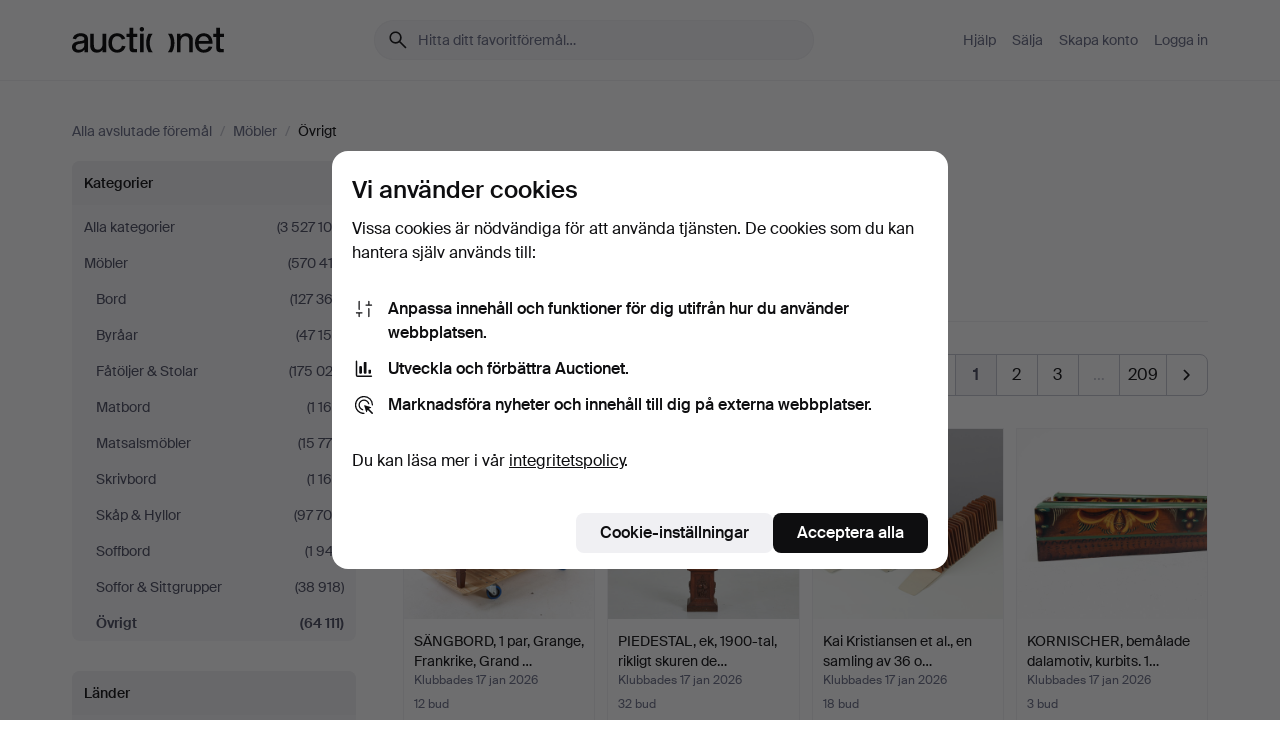

--- FILE ---
content_type: text/html; charset=utf-8
request_url: https://auctionet.com/sv/search/17-ovrigt?company_id=71&is=ended&order=sold_recent
body_size: 28548
content:
<!DOCTYPE html><html class="env-production" data-controller="product-analytics" lang="sv"><head><meta charset="utf-8" /><meta content="216fac4d1897b957894bcc955d1f75726d0f47b9" name="revision" /><meta content="width=device-width, initial-scale=1, viewport-fit=cover" name="viewport" /><meta name="csrf-param" content="authenticity_token" />
<meta name="csrf-token" content="0e1nEMh3ZrCDeNREmnbteWpqcIdVsi5ccGFEbfvAs3PWMgoOCm9lI2q8zPV4KnUSqN-PtlzBvq-CMWW9Pg9iNQ" /><meta content="Auctionet har nätauktioner med inredning, design, konst och vardagsantikviteter. Vi samlar Europas auktionshus. Bjud på auktion idag." name="description" /><meta content="Auctionet" property="og:site_name" /><meta content="https://assets.auctionet.com/apple-touch-icon.png" property="og:image" /><meta name="apple-itunes-app" content="app-id=762437955" /><link href="https://auctionet.com/sv/search/17-ovrigt?company_id=71&amp;is=ended&amp;order=sold_recent" rel="canonical" /><link href="https://auctionet.com/sv/search/17-ovrigt?company_id=71&amp;is=ended&amp;order=sold_recent" hreflang="sv" rel="alternate" /><link href="https://auctionet.com/en/search/17-ovrigt?company_id=71&amp;is=ended&amp;order=sold_recent" hreflang="en" rel="alternate" /><link href="https://auctionet.com/de/search/17-ovrigt?company_id=71&amp;is=ended&amp;order=sold_recent" hreflang="de" rel="alternate" /><link href="https://auctionet.com/es/search/17-ovrigt?company_id=71&amp;is=ended&amp;order=sold_recent" hreflang="es" rel="alternate" /><link href="https://auctionet.com/fi/search/17-ovrigt?company_id=71&amp;is=ended&amp;order=sold_recent" hreflang="fi" rel="alternate" /><link href="https://auctionet.com/da/search/17-ovrigt?company_id=71&amp;is=ended&amp;order=sold_recent" hreflang="da" rel="alternate" /><link href="/sv/search/17-ovrigt?company_id=71&amp;is=ended&amp;order=sold_recent&amp;page=2" rel="next" /><link rel="stylesheet" href="https://assets.auctionet.com/assets/suisse-505d48d553fe8e29260856637e9959b117641ea8cddf6f14a40d304f7b5e6311.css" /><link rel="stylesheet" href="https://assets.auctionet.com/assets/riccione-3d8813f9cb3bdc85f2aeb0e6875e4a33e03ec13275150d2c55b038fe96a12241.css" /><link href="/favicon.ico" rel="shortcut icon" /><link href="/apple-touch-icon.png" rel="apple-touch-icon" /><link href="https://mastodon.social/@auctionet" rel="me" /><title>Övrigt - Auctionet</title><link rel="stylesheet" href="https://assets.auctionet.com/assets/public_theme_auctionet-41d7fd521c30ff1732774a7a793ceaee4c2dcfc86c32f9e181ea69e72102dca6.css" data-turbo-track="reload" /><script>document.documentElement.classList.add("supports-js");</script><script src="https://js.honeybadger.io/v6.11/honeybadger.min.js"></script><script>window.Auctionet = window.Auctionet || {}
Auctionet.turboDrive = true
Auctionet.env = "production"
Auctionet.timeZone = "Eastern Time (US \u0026 Canada)"
Auctionet.onTouchDevice = false

Auctionet.loginPath = "/sv/login"
Auctionet.topicastWebsocketUrl = "wss://topicast.auctionet.com/api/broadcast"
Auctionet.liveBiddingFrontendBaseUrl = "https://live-bidding.auctionet.com"

Auctionet.alert = function(opts) {
  if (Auctionet.env !== "production") {
    console.log("Auctionet.alert called with:")
    console.log(JSON.stringify(opts))
  }
  // NOTE: The apps will display browser alerts and know how to parse this
  //       separator format to display the title and message.
  alert(opts.title + "\n\n" + opts.message);
}
Auctionet.callbacksFromApp = {}
Auctionet.posthogAPIHost = "https://eu.i.posthog.com"
Auctionet.posthogAPIKey = "phc_MSlY1ldl6MfmQLmgw6NrIWiuBiFZUzOw00pfT58klVZ"
Auctionet.googleMapsJSApiKey = "AIzaSyBVrEZjPG5-HQns71ONoSkCLxCYW9U8kuc"</script><script>Auctionet.inAppShell = false
Auctionet.googleTagID = "G-6CPP26E9KE"
Auctionet.googleTagManagerID = "GTM-MZXZSW"
Auctionet.customerioSiteID = "53bb414e6c6ea567c2c2"
Auctionet.pinterestTagID = "2613870643713"
Auctionet.metaPixelID = "2058709570997361"</script><script>// To be used with the meta pixel
Auctionet.facebookEventId = "0f2967dd-51f2-485c-8f5e-b1b602a832db"</script><script>if (Auctionet.env === "production" && window.Honeybadger) {
  Honeybadger.configure({
    apiKey: "hbp_PySSEmPVWjRn21au5idiu0oyPDewth0k4dgI",
    environment: "production",
    enableUncaught: false,
    enableUnhandledRejection: false,
    endpoint: "https://eu-api.honeybadger.io",
  });

  Honeybadger.setContext({
    user_id: null,
    tags: "Marketplace",
  });

  Honeybadger.beforeNotify((notice) => {
    if ([
      "In 'f.getEntriesByType(\"navigation\")', 'f.getEntriesByType' is undefined", // https://caniuse.com/mdn-api_performance_getentriesbytype
      "Can't find variable: AbortController", "AbortController is not defined", // https://caniuse.com/mdn-api_abortcontroller_abortcontroller
      "Navigator.sendBeacon: Beacon URL file:///", // Ignore errors in locally saved files.
      "Beacon URL /cdn-cgi/rum? must be either http:// or https://.", // Ignore errors in locally saved files.
    ].some((message) => notice.message.includes(message))) {
      return false;
    }

    if ([
      "AppleBot", "Applebot", "applebot" // https://support.apple.com/en-us/HT204683 can not access translations
    ].some((substring) => navigator.userAgent.includes(substring))) {
      return false;
    }

    if (notice.url.startsWith("file:///")) { // Ignore errors in locally saved files.
      return false;
    }

    // Ignore PaymentIQ third-party JS errors in a specific place.
    if (
      notice.stack.includes('node_modules/paymentiq-cashier-bootstrapper/dist/cashier.js') && [
        "Cannot read properties of null (reading 'attributes')",
        "null is not an object (evaluating 'document.querySelector(\".piq-cashier-wrapper\").attributes')"
      ].some((substring) => notice.message.includes(substring))
    ) {
      return false;
    }
  });
}</script><script data-turbo-track="reload" src="https://assets.auctionet.com/translations-59343bffe38a796ed8648cfbd516b4cf3fea4869.js"></script><script src="https://assets.auctionet.com/assets/public-40796c36aad044bfcf2a94eb422a7a5e8a439347ca26fb9fbf734d2fc3b060df.js" data-turbo-track="reload"></script></head><body><header class="site-header hide-in-print test-site-header" data-controller="toggle"><div class="site-header__main"><div class="width-container"><div class="site-header__inner"><div class="site-header__top"><div class="site-header__logo"><a href="/sv"><span aria-hidden="true" class="svg"><span class="svg__auctionet-logotype"><svg viewBox="0 0 456 78" fill="#000000" xmlns="http://www.w3.org/2000/svg">
  <path d="M216.304 6.73133C216.304 3.01353 213.29 -0.00011102 209.572 -0.00011102C205.854 -0.00011102 202.841 3.01353 202.841 6.73133C202.841 10.4491 205.854 13.4628 209.572 13.4628C213.29 13.4628 216.304 10.4491 216.304 6.73133Z"/>
  <path d="M37.0516 47.0111C35.2582 48.9192 28.6963 49.8629 22.5733 50.6113C16.7536 51.358 10.9889 54.0962 10.9889 60.3194C10.9889 65.6487 14.621 68.4457 20.4686 68.4457C27.7554 68.4457 37.0516 64.3635 37.0516 53.7375V47.0111ZM37.1607 75.705L37.1624 68.2677C33.4194 74.4584 25.0401 76.9627 18.3948 76.9627C8.40173 76.9627 0 70.6337 0 60.3239C0 48.2766 8.85176 43.9012 23.7062 42.4151C34.3223 41.3331 37.0516 39.4714 37.0516 35.959C37.0516 31.0148 33.8459 27.5753 25.3479 27.5753C19.6251 27.5753 13.988 30.3997 11.9617 36.9531L2.11079 34.6694C4.55462 24.6999 13.8234 18.7554 25.766 18.7554C41.9185 18.7554 47.8294 26.4283 47.8294 35.7474V75.705H37.1607Z"/>
  <path d="M91.8616 68.3691C87.6148 74.5419 81.3692 76.9678 74.5353 76.9678C64.4499 76.9678 54.8145 71.0239 54.8145 56.9538V20.0261H65.5923V53.7017C65.5923 64.1856 69.9074 67.9465 77.9106 67.9465C84.9365 67.9465 91.7558 62.0625 91.7558 50.6377V20.0261H102.534V75.7011L91.8655 75.7084L91.8616 68.3691Z"/>
  <path d="M325.493 27.3917C329.74 21.2189 335.985 18.793 342.819 18.793C352.905 18.793 362.54 24.7369 362.54 38.8071V75.7348H351.762V42.0592C351.762 31.5752 347.447 27.8143 339.444 27.8143C332.418 27.8143 325.599 33.6983 325.599 45.1232V75.7348H314.82V20.0597L325.489 20.0524L325.493 27.3917Z"/>
  <path d="M135.413 68.2478C145.37 68.2478 148.69 60.7311 149.882 56.2598L160.775 57.92C158.646 65.7217 151.795 76.9669 135.413 76.9669C119.541 76.9669 109.102 65.382 109.102 47.8637C109.102 30.3438 119.545 18.76 135.422 18.76C151.598 18.76 157.812 29.8121 159.606 34.6275L149.544 37.9479C148.37 34.6919 145.072 27.4779 135.423 27.4779C126.072 27.4779 120.091 35.2248 120.091 47.8637C120.091 60.5033 126.067 68.249 135.413 68.249V68.2478Z"/>
  <path d="M380.2 42.2794H410.404C409.566 34.5516 404.736 27.5118 395.201 27.5118C385.868 27.5118 381.039 34.5516 380.2 42.2794ZM420.972 59.5328C418.431 67.5539 411.671 77.0017 395.303 77.0017C379.641 77.0017 369.106 65.3155 369.106 47.9944C369.106 30.479 379.237 18.7939 395.202 18.7939C411.369 18.7939 422.733 30.5803 421.298 50.4891H379.994C380.31 60.6378 386.071 68.2827 395.303 68.2827C404.939 68.2827 408.694 62.1602 410.089 58.1799L420.972 59.5328Z"/>
  <path d="M214.96 20.0258L214.96 75.7015H204.183V20.0258H214.96Z"/>
  <path d="M450.074 66.0157C451.276 66.0157 453.805 66.0196 455.38 65.9429V75.6997C454.197 75.805 450.17 75.9108 447.432 75.9108C437.614 75.9108 433.032 73.5722 433.032 63.6748V29.6857H423.846V20.0246H433.032V2.21425H443.81V20.0246H455.999L456 29.6857H443.81V60.2274C443.81 65.4324 445.787 66.0146 450.074 66.0146V66.0157Z"/>
  <path d="M189.726 65.9819C190.928 65.9819 193.456 65.9858 195.032 65.9091V75.6659C193.848 75.7712 189.821 75.877 187.084 75.877C177.265 75.877 172.683 73.5384 172.683 63.641V29.6519H163.498V19.9908H172.683V2.18044H183.461V19.9908H195.651L195.651 29.6519H183.461V60.1936C183.461 65.3986 185.438 65.9807 189.726 65.9807V65.9819Z"/>
  <path d="M241.895 75.7351C242.036 75.7351 242.113 75.575 242.025 75.4658C236.321 68.3722 233.146 58.6317 233.146 47.8981C233.146 37.1634 236.322 27.4228 242.025 20.3292C242.113 20.2195 242.037 20.0594 241.897 20.0594H229.661C224.973 28.2249 222.449 37.8429 222.449 47.8981C222.449 57.9527 224.973 67.5701 229.661 75.7351H241.895Z"/>
  <path d="M287.866 75.7351C287.726 75.7351 287.649 75.575 287.737 75.4658C293.441 68.3722 296.616 58.6317 296.616 47.8981C296.616 37.1634 293.44 27.4228 287.736 20.3292C287.648 20.2195 287.725 20.0594 287.865 20.0594H300.1C304.788 28.2249 307.313 37.8429 307.313 47.8981C307.313 57.9527 304.789 67.5701 300.101 75.7351H287.866Z"/>
</svg></span></span><span class="sr-only test-sr-only">Auctionet.com</span></a></div><div class="site-header__search-top"><form class="site-search test-site-search" data-controller="turbo-get-form site-search" data-site-search-drop-template-value="&lt;div class=&quot;site-header__search__dropdown__option js-site-search-drop-option test-active-search-option test-search-dropdown-option-active&quot; data-event_id=&quot;&quot; data-name=&quot;Pågående&quot; data-value=&quot;active&quot;&gt;Sök bland &lt;strong&gt;pågående&lt;/strong&gt; auktioner&lt;/div&gt;&lt;div class=&quot;site-header__search__dropdown__option js-site-search-drop-option test-search-dropdown-option-ended current&quot; data-event_id=&quot;&quot; data-name=&quot;Avslutade&quot; data-value=&quot;ended&quot;&gt;Sök bland &lt;strong&gt;avslutade&lt;/strong&gt; auktioner&lt;/div&gt;" action="/sv/search/17-ovrigt" accept-charset="UTF-8" method="get"><div class="site-search__inner"><input type="hidden" name="event_id" value="" class="test-site-search-hidden-field" data-original-value="" data-site-search-target="eventIdField" /><input type="hidden" name="company_id" value="71" class="test-site-search-hidden-field" data-original-value="71" /><input type="hidden" name="order" value="sold_recent" class="test-site-search-hidden-field" data-original-value="sold_recent" /><input type="hidden" name="is" value="ended" class="test-site-search-hidden-field" data-original-value="ended" data-site-search-target="isField" /><span aria-hidden="true" class="material-icon material-icon--name-search site-search__icon"><svg xmlns="http://www.w3.org/2000/svg" viewBox="0 0 20 20"><path d="M15.792 16.688 11.083 12q-.687.542-1.489.802t-1.615.26q-2.146 0-3.646-1.479t-1.5-3.625q0-2.125 1.5-3.635 1.5-1.511 3.646-1.511 2.125 0 3.604 1.5t1.479 3.646q0 .854-.25 1.657-.25.802-.791 1.447l4.708 4.73q.188.187.177.448-.01.26-.198.448-.208.208-.468.208-.261 0-.448-.208Zm-7.813-4.959q1.563 0 2.656-1.104 1.094-1.104 1.094-2.667 0-1.583-1.083-2.698-1.084-1.114-2.667-1.114-1.604 0-2.708 1.114-1.104 1.115-1.104 2.698 0 1.584 1.104 2.677 1.104 1.094 2.708 1.094Z"/></svg></span><input autocapitalize="off" class="form__input--search site-search__query test-search-field" name="q" placeholder="Hitta ditt favoritföremål…" type="search" /><div class="site-search__scope-select-and-submit"><button class="site-search__scope-select test-search-dropdown" data-site-search-target="dropTrigger" type="button">Avslutade<span aria-hidden="true" class="material-icon material-icon--name-unfold_more"><svg xmlns="http://www.w3.org/2000/svg" viewBox="0 0 20 20"><path d="M6.979 6.792q-.208-.209-.208-.459t.208-.458l2.459-2.458q.124-.125.27-.188.146-.062.292-.062t.292.062q.146.063.27.188l2.459 2.458q.208.208.208.458t-.208.459q-.188.187-.438.187t-.458-.187L10 4.667 7.896 6.771q-.208.208-.469.208-.26 0-.448-.187ZM10 16.875q-.146 0-.292-.063-.146-.062-.27-.187l-2.459-2.458q-.208-.209-.208-.459t.208-.437q.188-.209.438-.209t.458.209L10 15.396l2.104-2.125q.208-.209.469-.209.26 0 .448.209.208.187.208.437t-.208.459l-2.459 2.458q-.124.125-.27.187-.146.063-.292.063Z"/></svg></span></button><button class="button button--small site-search__submit" type="submit"><span class="site-search__submit-text">Sök</span><span aria-hidden="true" class="material-icon material-icon--name-arrow_forward site-search__submit-icon"><svg xmlns="http://www.w3.org/2000/svg" viewBox="0 0 20 20"><path d="M9.542 15.896q-.23-.229-.23-.469 0-.239.209-.469l4.312-4.291H4.312q-.25 0-.458-.198-.208-.198-.208-.469 0-.271.208-.469.208-.198.458-.198h9.521L9.521 5.062q-.209-.229-.209-.479 0-.25.23-.479.229-.208.458-.208t.458.208l5.313 5.334q.146.124.208.27.063.146.063.292t-.063.292q-.062.146-.208.27l-5.313 5.334q-.229.208-.458.208t-.458-.208Z"/></svg></span></button></div></div></form></div><div class="site-header__nav-top"><nav class="site-nav"><ul class="site-nav__list"><li class="site-nav__item"><a class="site-nav__link" href="/sv/help">Hjälp</a></li><li class="site-nav__item"><a class="site-nav__link" href="/sv/sell">Sälja</a></li><li class="site-nav__item"><a class="site-nav__link" href="/sv/signup?go_to=%2Fsv%2Fsearch%2F17-ovrigt%3Fcompany_id%3D71%26is%3Dended%26order%3Dsold_recent">Skapa konto</a></li><li class="site-nav__item"><a class="site-nav__link" href="/sv/login?go_to=%2Fsv%2Fsearch%2F17-ovrigt%3Fcompany_id%3D71%26is%3Dended%26order%3Dsold_recent">Logga in</a></li></ul></nav></div><div class="site-header__toggle-buttons"><button aria-expanded="false" class="site-header__toggle-menu" data-action="toggle#toggle" data-toggle-id-param="site-header-nav-bottom" data-toggle-target="trigger" id="site-header-toggle-nav-bottom"><span class="site-header__toggle-menu--menu"><span aria-hidden="true" class="material-icon material-icon--name-menu"><svg xmlns="http://www.w3.org/2000/svg" viewBox="0 0 20 20"><path d="M3.375 14.688q-.271 0-.469-.198-.198-.198-.198-.469 0-.25.198-.459.198-.208.469-.208h13.25q.271 0 .469.208.198.209.198.459 0 .271-.198.469-.198.198-.469.198Zm0-4.021q-.271 0-.469-.198-.198-.198-.198-.469 0-.271.198-.469.198-.198.469-.198h13.25q.271 0 .469.198.198.198.198.469 0 .271-.198.469-.198.198-.469.198Zm0-4.021q-.271 0-.469-.208-.198-.209-.198-.459 0-.271.198-.469.198-.198.469-.198h13.25q.271 0 .469.198.198.198.198.469 0 .25-.198.459-.198.208-.469.208Z"/></svg></span></span><span class="site-header__toggle-menu--close"><span aria-hidden="true" class="material-icon material-icon--name-close"><svg xmlns="http://www.w3.org/2000/svg" viewBox="0 0 20 20"><path d="m10 10.938-4.167 4.166q-.187.188-.448.188-.26 0-.468-.209-.209-.208-.209-.468 0-.261.209-.469L9.062 10 4.896 5.833q-.188-.187-.188-.458t.209-.479q.208-.208.468-.208.261 0 .469.208L10 9.062l4.167-4.166q.187-.188.458-.198.271-.01.479.198.208.208.208.469 0 .26-.208.468L10.938 10l4.166 4.167q.188.187.198.448.01.26-.198.468-.208.209-.469.209-.26 0-.468-.209Z"/></svg></span></span></button></div></div><div class="site-header__nav-bottom" data-toggle-hidden="true" data-toggle-target="visibleWhenExpanded" id="site-header-nav-bottom"><nav class="site-nav"><ul class="site-nav__list"><li class="site-nav__item"><a class="site-nav__link" href="/sv/help">Hjälp</a></li><li class="site-nav__item"><a class="site-nav__link" href="/sv/sell">Sälja</a></li><li class="site-nav__item"><a class="site-nav__link" href="/sv/signup?go_to=%2Fsv%2Fsearch%2F17-ovrigt%3Fcompany_id%3D71%26is%3Dended%26order%3Dsold_recent">Skapa konto</a></li><li class="site-nav__item"><a class="site-nav__link" href="/sv/login?go_to=%2Fsv%2Fsearch%2F17-ovrigt%3Fcompany_id%3D71%26is%3Dended%26order%3Dsold_recent">Logga in</a></li></ul></nav></div><div class="site-header__search-bottom" data-toggle-hidden="false" data-toggle-target="" id="site-header-search-bottom"><form class="site-search test-site-search" data-controller="turbo-get-form site-search" data-site-search-drop-template-value="&lt;div class=&quot;site-header__search__dropdown__option js-site-search-drop-option test-active-search-option test-search-dropdown-option-active&quot; data-event_id=&quot;&quot; data-name=&quot;Pågående&quot; data-value=&quot;active&quot;&gt;Sök bland &lt;strong&gt;pågående&lt;/strong&gt; auktioner&lt;/div&gt;&lt;div class=&quot;site-header__search__dropdown__option js-site-search-drop-option test-search-dropdown-option-ended current&quot; data-event_id=&quot;&quot; data-name=&quot;Avslutade&quot; data-value=&quot;ended&quot;&gt;Sök bland &lt;strong&gt;avslutade&lt;/strong&gt; auktioner&lt;/div&gt;" action="/sv/search/17-ovrigt" accept-charset="UTF-8" method="get"><div class="site-search__inner"><input type="hidden" name="event_id" value="" class="test-site-search-hidden-field" data-original-value="" data-site-search-target="eventIdField" /><input type="hidden" name="company_id" value="71" class="test-site-search-hidden-field" data-original-value="71" /><input type="hidden" name="order" value="sold_recent" class="test-site-search-hidden-field" data-original-value="sold_recent" /><input type="hidden" name="is" value="ended" class="test-site-search-hidden-field" data-original-value="ended" data-site-search-target="isField" /><span aria-hidden="true" class="material-icon material-icon--name-search site-search__icon"><svg xmlns="http://www.w3.org/2000/svg" viewBox="0 0 20 20"><path d="M15.792 16.688 11.083 12q-.687.542-1.489.802t-1.615.26q-2.146 0-3.646-1.479t-1.5-3.625q0-2.125 1.5-3.635 1.5-1.511 3.646-1.511 2.125 0 3.604 1.5t1.479 3.646q0 .854-.25 1.657-.25.802-.791 1.447l4.708 4.73q.188.187.177.448-.01.26-.198.448-.208.208-.468.208-.261 0-.448-.208Zm-7.813-4.959q1.563 0 2.656-1.104 1.094-1.104 1.094-2.667 0-1.583-1.083-2.698-1.084-1.114-2.667-1.114-1.604 0-2.708 1.114-1.104 1.115-1.104 2.698 0 1.584 1.104 2.677 1.104 1.094 2.708 1.094Z"/></svg></span><input autocapitalize="off" class="form__input--search site-search__query test-search-field" name="q" placeholder="Hitta ditt favoritföremål…" type="search" /><div class="site-search__scope-select-and-submit"><button class="site-search__scope-select test-search-dropdown" data-site-search-target="dropTrigger" type="button">Avslutade<span aria-hidden="true" class="material-icon material-icon--name-unfold_more"><svg xmlns="http://www.w3.org/2000/svg" viewBox="0 0 20 20"><path d="M6.979 6.792q-.208-.209-.208-.459t.208-.458l2.459-2.458q.124-.125.27-.188.146-.062.292-.062t.292.062q.146.063.27.188l2.459 2.458q.208.208.208.458t-.208.459q-.188.187-.438.187t-.458-.187L10 4.667 7.896 6.771q-.208.208-.469.208-.26 0-.448-.187ZM10 16.875q-.146 0-.292-.063-.146-.062-.27-.187l-2.459-2.458q-.208-.209-.208-.459t.208-.437q.188-.209.438-.209t.458.209L10 15.396l2.104-2.125q.208-.209.469-.209.26 0 .448.209.208.187.208.437t-.208.459l-2.459 2.458q-.124.125-.27.187-.146.063-.292.063Z"/></svg></span></button><button class="button button--small site-search__submit" type="submit"><span class="site-search__submit-text">Sök</span><span aria-hidden="true" class="material-icon material-icon--name-arrow_forward site-search__submit-icon"><svg xmlns="http://www.w3.org/2000/svg" viewBox="0 0 20 20"><path d="M9.542 15.896q-.23-.229-.23-.469 0-.239.209-.469l4.312-4.291H4.312q-.25 0-.458-.198-.208-.198-.208-.469 0-.271.208-.469.208-.198.458-.198h9.521L9.521 5.062q-.209-.229-.209-.479 0-.25.23-.479.229-.208.458-.208t.458.208l5.313 5.334q.146.124.208.27.063.146.063.292t-.063.292q-.062.146-.208.27l-5.313 5.334q-.229.208-.458.208t-.458-.208Z"/></svg></span></button></div></div></form></div></div></div></div></header><div class="site-content"><div class="width-container"><noscript><div class="message message--centered message--outside-content-box message--alert test-message-alert "><span aria-hidden="true" class="material-icon material-icon--name-warning material-icon--yellow vertical-align-middle "><svg xmlns="http://www.w3.org/2000/svg" viewBox="0 0 20 20"><path d="M10.021 10.458Zm-7.083 6.625q-.459 0-.698-.395-.24-.396-.011-.792L9.312 3.688q.25-.396.688-.396.438 0 .688.396l7.083 12.208q.229.396-.011.792-.239.395-.698.395Zm7.083-8.562q-.271 0-.469.198-.198.198-.198.469v2.75q0 .25.198.458.198.208.469.208.271 0 .469-.208.198-.208.198-.458v-2.75q0-.271-.198-.469-.198-.198-.469-.198Zm0 6.312q.291 0 .5-.208.208-.208.208-.5 0-.292-.208-.5-.209-.208-.5-.208-.292 0-.5.208-.209.208-.209.5 0 .292.209.5.208.208.5.208Zm-6.167.917h12.292L10 5.167Z"/></svg></span> Hej! Din webbläsare verkar ha JavaScript avstängt. JavaScript behövs för att sajten ska fungera bra.</div></noscript><ul class="breadcrumbs hide-in-print test-breadcrumbs breadcrumbs--unimportant" itemscope="" itemtype="http://schema.org/BreadcrumbList"><li itemprop="itemListElement" itemscope="itemscope" itemtype="http://schema.org/ListItem"><a itemprop="item" href="/sv/search?is=ended"><span itemprop="name">Alla avslutade föremål</span></a><meta content="1" itemprop="position" /></li><li><span class="divider"> / </span></li><li itemprop="itemListElement" itemscope="itemscope" itemtype="http://schema.org/ListItem"><a itemprop="item" href="/sv/search/16-mobler?is=ended"><span itemprop="name">Möbler</span></a><meta content="2" itemprop="position" /></li><li><span class="divider"> / </span></li><li class="active" itemprop="itemListElement" itemscope="itemscope" itemtype="http://schema.org/ListItem"><span><span itemprop="name">Övrigt</span></span><meta content="3" itemprop="position" /></li></ul><div class="site-content__inner site-content__inner--marginless-on-small-displays"><h1 class="sr-only">Övrigt</h1><script>(function() {
  var path = "/sv/my/saved_searches?category_id=17-ovrigt\u0026company_id=71\u0026is=ended\u0026order=sold_recent\u0026toggle=true"
  var addErrorMessage = "Kunde inte spara sökningen. Försök igen."
  var removeErrorMessage = "Kunde inte ta bort sparad sökning. Försök igen."

  Auctionet.callbacksFromApp.saveSearch = function() {
    if (!Auctionet.isBuyerLoggedIn) {
      Auctionet.postMessageToApp({ action: "undoTogglingSaveSearch" });
      Auctionet.showLoginThatPerformsAction("save");
      return;
    }

    $.ajax({ url: path, method: "post", error: function() {
      Auctionet.postMessageToApp({ action: "errorTogglingSaveSearch", params: { message: addErrorMessage } });
    }});
  };

  Auctionet.callbacksFromApp.unsaveSearch = function() {
    $.ajax({ url: path, method: "delete", error: function() {
      Auctionet.postMessageToApp({ action: "errorTogglingSaveSearch", params: { message: removeErrorMessage } });
    }});

    // If you go from the list of saved searches to a saved search, then un-save it and then go back, that list should update.
    Turbo.clearCache();
  };
})();</script><div data-controller="toggle-class" data-toggle-class-toggle-class-value="search-page__filters--visible-on-small-displays"><a class="search-page__filter-toggle site-content__inner--marginless-on-small-displays__padded-away-from-margin" data-action="toggle-class#toggle" href="#"><span aria-hidden="true" class="material-icon material-icon--name-filter_alt vertical-align-middle"><svg xmlns="http://www.w3.org/2000/svg" viewBox="0 0 20 20"><path d="M11.25 10.688v4.833q0 .312-.208.521-.209.208-.521.208H9.479q-.312 0-.521-.208-.208-.209-.208-.521v-4.833L4.083 4.771q-.229-.333-.062-.677.167-.344.562-.344h10.834q.395 0 .562.344.167.344-.062.677ZM10 10.125l3.958-5.042H6.042Zm0 0Z"/></svg></span> <span class="hide-in-apps">Filtrera</span><span class="only-show-in-apps">Filtrera och sortera</span></a><div class="menu-box-container"><div class="menu-box-container__filters search-page__filters test-facets" data-toggle-class-target="target"><nav class="menu-box" data-controller="toggle-class" data-toggle-class-target="target" data-toggle-class-toggle-class-value="is-expanded"><h2 class="menu-box__header" data-action="click-&gt;toggle-class#toggle">Kategorier<span aria-hidden="true" class="material-icon material-icon--name-expand_more box-toggle"><svg xmlns="http://www.w3.org/2000/svg" viewBox="0 0 20 20"><path d="M10 12.208q-.146 0-.292-.052t-.27-.198L5.75 8.292q-.188-.209-.177-.49.01-.281.198-.469.229-.208.479-.198.25.011.458.198L10 10.646l3.312-3.292q.188-.208.438-.208t.479.208q.209.208.209.479t-.209.459l-3.667 3.666q-.124.146-.27.198-.146.052-.292.052Z"/></svg></span></h2><ul class="menu-box__items"><li class="menu-box__item menu-box__item--all"><a class="menu-box__link" href="/sv/search?company_id=71&amp;is=ended&amp;order=sold_recent"><span class="menu-box__link__text">Alla kategorier</span> <span class="menu-box__link__count">(3 527 106)</span></a></li><li class="menu-box__item"><a class="menu-box__link" href="/sv/search/16-mobler?company_id=71&amp;is=ended&amp;order=sold_recent"><span class="menu-box__link__text">Möbler</span> <span class="menu-box__link__count">(570 413)</span></a><ul class="menu-box__children"><li class="menu-box__item"><a class="menu-box__link" href="/sv/search/19-bord?company_id=71&amp;is=ended&amp;order=sold_recent"><span class="menu-box__link__text">Bord</span> <span class="menu-box__link__count">(127 363)</span></a></li><li class="menu-box__item"><a class="menu-box__link" href="/sv/search/24-byraar?company_id=71&amp;is=ended&amp;order=sold_recent"><span class="menu-box__link__text">Byråar</span> <span class="menu-box__link__count">(47 154)</span></a></li><li class="menu-box__item"><a class="menu-box__link" href="/sv/search/18-fatoljer-stolar?company_id=71&amp;is=ended&amp;order=sold_recent"><span class="menu-box__link__text">Fåtöljer &amp; Stolar</span> <span class="menu-box__link__count">(175 023)</span></a></li><li class="menu-box__item"><a class="menu-box__link" href="/sv/search/281-matbord?company_id=71&amp;is=ended&amp;order=sold_recent"><span class="menu-box__link__text">Matbord</span> <span class="menu-box__link__count">(1 169)</span></a></li><li class="menu-box__item"><a class="menu-box__link" href="/sv/search/22-matsalsmobler?company_id=71&amp;is=ended&amp;order=sold_recent"><span class="menu-box__link__text">Matsalsmöbler</span> <span class="menu-box__link__count">(15 775)</span></a></li><li class="menu-box__item"><a class="menu-box__link" href="/sv/search/279-skrivbord?company_id=71&amp;is=ended&amp;order=sold_recent"><span class="menu-box__link__text">Skrivbord</span> <span class="menu-box__link__count">(1 164)</span></a></li><li class="menu-box__item"><a class="menu-box__link" href="/sv/search/23-skap-hyllor?company_id=71&amp;is=ended&amp;order=sold_recent"><span class="menu-box__link__text">Skåp &amp; Hyllor</span> <span class="menu-box__link__count">(97 704)</span></a></li><li class="menu-box__item"><a class="menu-box__link" href="/sv/search/280-soffbord?company_id=71&amp;is=ended&amp;order=sold_recent"><span class="menu-box__link__text">Soffbord</span> <span class="menu-box__link__count">(1 947)</span></a></li><li class="menu-box__item"><a class="menu-box__link" href="/sv/search/20-soffor-sittgrupper?company_id=71&amp;is=ended&amp;order=sold_recent"><span class="menu-box__link__text">Soffor &amp; Sittgrupper</span> <span class="menu-box__link__count">(38 918)</span></a></li><li class="menu-box__item is-active"><a class="menu-box__link" href="/sv/search/17-ovrigt?company_id=71&amp;is=ended&amp;order=sold_recent"><span class="menu-box__link__text">Övrigt</span> <span class="menu-box__link__count">(64 111)</span></a></li></ul></li></ul></nav><nav class="menu-box" data-controller="toggle-class" data-toggle-class-target="target" data-toggle-class-toggle-class-value="is-expanded"><h2 class="menu-box__header" data-action="click-&gt;toggle-class#toggle">Länder<span aria-hidden="true" class="material-icon material-icon--name-expand_more box-toggle"><svg xmlns="http://www.w3.org/2000/svg" viewBox="0 0 20 20"><path d="M10 12.208q-.146 0-.292-.052t-.27-.198L5.75 8.292q-.188-.209-.177-.49.01-.281.198-.469.229-.208.479-.198.25.011.458.198L10 10.646l3.312-3.292q.188-.208.438-.208t.479.208q.209.208.209.479t-.209.459l-3.667 3.666q-.124.146-.27.198-.146.052-.292.052Z"/></svg></span></h2><ul class="menu-box__items"><li class="menu-box__item menu-box__item--all"><a class="menu-box__link" href="/sv/search/17-ovrigt?company_id=71&amp;is=ended&amp;order=sold_recent"><span class="menu-box__link__text">Alla länder</span> <span class="menu-box__link__count">(64 111)</span></a></li><li class="menu-box__item"><a class="menu-box__link" href="/sv/search/17-ovrigt?company_id=71&amp;country_code=DK&amp;is=ended&amp;order=sold_recent"><span class="menu-box__link__text">Danmark</span> <span class="menu-box__link__count">(693)</span></a></li><li class="menu-box__item"><a class="menu-box__link" href="/sv/search/17-ovrigt?company_id=71&amp;country_code=FI&amp;is=ended&amp;order=sold_recent"><span class="menu-box__link__text">Finland</span> <span class="menu-box__link__count">(145)</span></a></li><li class="menu-box__item"><a class="menu-box__link" href="/sv/search/17-ovrigt?company_id=71&amp;country_code=ES&amp;is=ended&amp;order=sold_recent"><span class="menu-box__link__text">Spanien</span> <span class="menu-box__link__count">(923)</span></a></li><li class="menu-box__item"><a class="menu-box__link" href="/sv/search/17-ovrigt?company_id=71&amp;country_code=GB&amp;is=ended&amp;order=sold_recent"><span class="menu-box__link__text">Storbritannien</span> <span class="menu-box__link__count">(6 159)</span></a></li><li class="menu-box__item"><a class="menu-box__link" href="/sv/search/17-ovrigt?company_id=71&amp;country_code=SE&amp;is=ended&amp;order=sold_recent"><span class="menu-box__link__text">Sverige</span> <span class="menu-box__link__count">(54 702)</span></a></li><li class="menu-box__item"><a class="menu-box__link" href="/sv/search/17-ovrigt?company_id=71&amp;country_code=DE&amp;is=ended&amp;order=sold_recent"><span class="menu-box__link__text">Tyskland</span> <span class="menu-box__link__count">(1 425)</span></a></li></ul></nav><nav class="menu-box test-search-companies-box" data-controller="toggle-class" data-toggle-class-target="target" data-toggle-class-toggle-class-value="is-expanded"><h2 class="menu-box__header" data-action="click-&gt;toggle-class#toggle">Auktionshus<span aria-hidden="true" class="material-icon material-icon--name-expand_more box-toggle"><svg xmlns="http://www.w3.org/2000/svg" viewBox="0 0 20 20"><path d="M10 12.208q-.146 0-.292-.052t-.27-.198L5.75 8.292q-.188-.209-.177-.49.01-.281.198-.469.229-.208.479-.198.25.011.458.198L10 10.646l3.312-3.292q.188-.208.438-.208t.479.208q.209.208.209.479t-.209.459l-3.667 3.666q-.124.146-.27.198-.146.052-.292.052Z"/></svg></span></h2><ul class="menu-box__items"><li class="menu-box__item menu-box__item--all"><a class="menu-box__link" href="/sv/search/17-ovrigt?is=ended&amp;order=sold_recent"><span class="menu-box__link__text">Alla auktionshus</span> <span class="menu-box__link__count">(64 111)</span></a></li><li class="menu-box__item"><a class="menu-box__link" href="/sv/search/17-ovrigt?company_id=414&amp;is=ended&amp;order=sold_recent"><span class="menu-box__link__text">Acreman St Auctioneers &amp; Valuers</span> <span class="menu-box__link__count">(23)</span></a></li><li class="menu-box__item"><a class="menu-box__link" href="/sv/search/17-ovrigt?company_id=491&amp;is=ended&amp;order=sold_recent"><span class="menu-box__link__text">Arce Auctions</span> <span class="menu-box__link__count">(33)</span></a></li><li class="menu-box__item"><a class="menu-box__link" href="/sv/search/17-ovrigt?company_id=284&amp;is=ended&amp;order=sold_recent"><span class="menu-box__link__text">Art and Design Auctions</span> <span class="menu-box__link__count">(63)</span></a></li><li class="menu-box__item"><a class="menu-box__link" href="/sv/search/17-ovrigt?company_id=398&amp;is=ended&amp;order=sold_recent"><span class="menu-box__link__text">Auktionsfirma Kenneth Svensson i Kalmar</span> <span class="menu-box__link__count">(159)</span></a></li><li class="menu-box__item"><a class="menu-box__link" href="/sv/search/17-ovrigt?company_id=90&amp;is=ended&amp;order=sold_recent"><span class="menu-box__link__text">Auktionshaus Blank</span> <span class="menu-box__link__count">(21)</span></a></li><li class="menu-box__item"><a class="menu-box__link" href="/sv/search/17-ovrigt?company_id=93&amp;is=ended&amp;order=sold_recent"><span class="menu-box__link__text">Auktionshaus Bossard</span> <span class="menu-box__link__count">(12)</span></a></li><li class="menu-box__item"><a class="menu-box__link" href="/sv/search/17-ovrigt?company_id=52&amp;is=ended&amp;order=sold_recent"><span class="menu-box__link__text">Auktionshaus Dannenberg</span> <span class="menu-box__link__count">(20)</span></a></li><li class="menu-box__item"><a class="menu-box__link" href="/sv/search/17-ovrigt?company_id=75&amp;is=ended&amp;order=sold_recent"><span class="menu-box__link__text">Auktionshaus von Brühl </span> <span class="menu-box__link__count">(7)</span></a></li><li class="menu-box__item"><a class="menu-box__link" href="/sv/search/17-ovrigt?company_id=1&amp;is=ended&amp;order=sold_recent"><span class="menu-box__link__text">Auktionshuset Kolonn</span> <span class="menu-box__link__count">(4 483)</span></a></li><li class="menu-box__item"><a class="menu-box__link" href="/sv/search/17-ovrigt?company_id=407&amp;is=ended&amp;order=sold_recent"><span class="menu-box__link__text">Auktionshuset STO Bohuslän</span> <span class="menu-box__link__count">(152)</span></a></li><li class="menu-box__item"><a class="menu-box__link" href="/sv/search/17-ovrigt?company_id=46&amp;is=ended&amp;order=sold_recent"><span class="menu-box__link__text">Auktionshuset Thelin &amp; Johansson</span> <span class="menu-box__link__count">(2 560)</span></a></li><li class="menu-box__item"><a class="menu-box__link" href="/sv/search/17-ovrigt?company_id=411&amp;is=ended&amp;order=sold_recent"><span class="menu-box__link__text">Auktionshuset Thörner &amp; Ek</span> <span class="menu-box__link__count">(285)</span></a></li><li class="menu-box__item"><a class="menu-box__link" href="/sv/search/17-ovrigt?company_id=487&amp;is=ended&amp;order=sold_recent"><span class="menu-box__link__text">Auktionskammaren Sydost Kalmar</span> <span class="menu-box__link__count">(187)</span></a></li><li class="menu-box__item"><a class="menu-box__link" href="/sv/search/17-ovrigt?company_id=324&amp;is=ended&amp;order=sold_recent"><span class="menu-box__link__text">Auktionsmagasinet Vänersborg</span> <span class="menu-box__link__count">(456)</span></a></li><li class="menu-box__item"><a class="menu-box__link" href="/sv/search/17-ovrigt?company_id=6&amp;is=ended&amp;order=sold_recent"><span class="menu-box__link__text">Auktionsverket Engelholm</span> <span class="menu-box__link__count">(668)</span></a></li><li class="menu-box__item"><a class="menu-box__link" href="/sv/search/17-ovrigt?company_id=223&amp;is=ended&amp;order=sold_recent"><span class="menu-box__link__text">Balclis</span> <span class="menu-box__link__count">(613)</span></a></li><li class="menu-box__item"><a class="menu-box__link" href="/sv/search/17-ovrigt?company_id=248&amp;is=ended&amp;order=sold_recent"><span class="menu-box__link__text">Barcelona Auctions</span> <span class="menu-box__link__count">(277)</span></a></li><li class="menu-box__item"><a class="menu-box__link" href="/sv/search/17-ovrigt?company_id=566&amp;is=ended&amp;order=sold_recent"><span class="menu-box__link__text">Bidstrup Auktioner</span> <span class="menu-box__link__count">(41)</span></a></li><li class="menu-box__item"><a class="menu-box__link" href="/sv/search/17-ovrigt?company_id=365&amp;is=ended&amp;order=sold_recent"><span class="menu-box__link__text">Bishop &amp; Miller</span> <span class="menu-box__link__count">(1 243)</span></a></li><li class="menu-box__item"><a class="menu-box__link" href="/sv/search/17-ovrigt?company_id=323&amp;is=ended&amp;order=sold_recent"><span class="menu-box__link__text">Björnssons Auktionskammare</span> <span class="menu-box__link__count">(378)</span></a></li><li class="menu-box__item"><a class="menu-box__link" href="/sv/search/17-ovrigt?company_id=325&amp;is=ended&amp;order=sold_recent"><span class="menu-box__link__text">Borås Auktionshall</span> <span class="menu-box__link__count">(564)</span></a></li><li class="menu-box__item"><a class="menu-box__link" href="/sv/search/17-ovrigt?company_id=320&amp;is=ended&amp;order=sold_recent"><span class="menu-box__link__text">Chalkwell Auctions</span> <span class="menu-box__link__count">(82)</span></a></li><li class="menu-box__item"><a class="menu-box__link" href="/sv/search/17-ovrigt?company_id=67&amp;is=ended&amp;order=sold_recent"><span class="menu-box__link__text">Colombos</span> <span class="menu-box__link__count">(144)</span></a></li><li class="menu-box__item"><a class="menu-box__link" href="/sv/search/17-ovrigt?company_id=91&amp;is=ended&amp;order=sold_recent"><span class="menu-box__link__text">Connoisseur Bokauktioner</span> <span class="menu-box__link__count">(7)</span></a></li><li class="menu-box__item"><a class="menu-box__link" href="/sv/search/17-ovrigt?company_id=112&amp;is=ended&amp;order=sold_recent"><span class="menu-box__link__text">Crafoord Auktioner Lund</span> <span class="menu-box__link__count">(521)</span></a></li><li class="menu-box__item"><a class="menu-box__link" href="/sv/search/17-ovrigt?company_id=283&amp;is=ended&amp;order=sold_recent"><span class="menu-box__link__text">Crafoord Auktioner Malmö</span> <span class="menu-box__link__count">(819)</span></a></li><li class="menu-box__item"><a class="menu-box__link" href="/sv/search/17-ovrigt?company_id=232&amp;is=ended&amp;order=sold_recent"><span class="menu-box__link__text">Crafoord Auktioner Stockholm</span> <span class="menu-box__link__count">(1 222)</span></a></li><li class="menu-box__item"><a class="menu-box__link" href="/sv/search/17-ovrigt?company_id=185&amp;is=ended&amp;order=sold_recent"><span class="menu-box__link__text">Dreweatts Online</span> <span class="menu-box__link__count">(157)</span></a></li><li class="menu-box__item"><a class="menu-box__link" href="/sv/search/17-ovrigt?company_id=189&amp;is=ended&amp;order=sold_recent"><span class="menu-box__link__text">Ekenbergs</span> <span class="menu-box__link__count">(1 212)</span></a></li><li class="menu-box__item"><a class="menu-box__link" href="/sv/search/17-ovrigt?company_id=405&amp;is=ended&amp;order=sold_recent"><span class="menu-box__link__text">Formstad Auktioner</span> <span class="menu-box__link__count">(618)</span></a></li><li class="menu-box__item"><a class="menu-box__link" href="/sv/search/17-ovrigt?company_id=4&amp;is=ended&amp;order=sold_recent"><span class="menu-box__link__text">Garpenhus Auktioner</span> <span class="menu-box__link__count">(1 082)</span></a></li><li class="menu-box__item"><a class="menu-box__link" href="/sv/search/17-ovrigt?company_id=447&amp;is=ended&amp;order=sold_recent"><span class="menu-box__link__text">Gomér &amp; Andersson Jönköping</span> <span class="menu-box__link__count">(172)</span></a></li><li class="menu-box__item"><a class="menu-box__link" href="/sv/search/17-ovrigt?company_id=9&amp;is=ended&amp;order=sold_recent"><span class="menu-box__link__text">Gomér &amp; Andersson Linköping</span> <span class="menu-box__link__count">(3 129)</span></a></li><li class="menu-box__item"><a class="menu-box__link" href="/sv/search/17-ovrigt?company_id=95&amp;is=ended&amp;order=sold_recent"><span class="menu-box__link__text">Gomér &amp; Andersson Norrköping</span> <span class="menu-box__link__count">(2 228)</span></a></li><li class="menu-box__item"><a class="menu-box__link" href="/sv/search/17-ovrigt?company_id=234&amp;is=ended&amp;order=sold_recent"><span class="menu-box__link__text">Gomér &amp; Andersson Nyköping</span> <span class="menu-box__link__count">(981)</span></a></li><li class="menu-box__item"><a class="menu-box__link" href="/sv/search/17-ovrigt?company_id=10&amp;is=ended&amp;order=sold_recent"><span class="menu-box__link__text">Göteborgs Auktionsverk</span> <span class="menu-box__link__count">(1 440)</span></a></li><li class="menu-box__item"><a class="menu-box__link" href="/sv/search/17-ovrigt?company_id=231&amp;is=ended&amp;order=sold_recent"><span class="menu-box__link__text">Halmstads Auktionskammare</span> <span class="menu-box__link__count">(903)</span></a></li><li class="menu-box__item"><a class="menu-box__link" href="/sv/search/17-ovrigt?company_id=326&amp;is=ended&amp;order=sold_recent"><span class="menu-box__link__text">Handelslagret Auktionsservice</span> <span class="menu-box__link__count">(910)</span></a></li><li class="menu-box__item"><a class="menu-box__link" href="/sv/search/17-ovrigt?company_id=11&amp;is=ended&amp;order=sold_recent"><span class="menu-box__link__text">Helsingborgs Auktionskammare</span> <span class="menu-box__link__count">(4 422)</span></a></li><li class="menu-box__item"><a class="menu-box__link" href="/sv/search/17-ovrigt?company_id=227&amp;is=ended&amp;order=sold_recent"><span class="menu-box__link__text">Hälsinglands Auktionsverk</span> <span class="menu-box__link__count">(622)</span></a></li><li class="menu-box__item"><a class="menu-box__link" href="/sv/search/17-ovrigt?company_id=152&amp;is=ended&amp;order=sold_recent"><span class="menu-box__link__text">Höganäs Auktionsverk</span> <span class="menu-box__link__count">(252)</span></a></li><li class="menu-box__item"><a class="menu-box__link" href="/sv/search/17-ovrigt?company_id=224&amp;is=ended&amp;order=sold_recent"><span class="menu-box__link__text">Höörs Auktionshall</span> <span class="menu-box__link__count">(729)</span></a></li><li class="menu-box__item"><a class="menu-box__link" href="/sv/search/17-ovrigt?company_id=49&amp;is=ended&amp;order=sold_recent"><span class="menu-box__link__text">Kalmar Auktionsverk</span> <span class="menu-box__link__count">(1 697)</span></a></li><li class="menu-box__item"><a class="menu-box__link" href="/sv/search/17-ovrigt?company_id=243&amp;is=ended&amp;order=sold_recent"><span class="menu-box__link__text">Karlstad Hammarö Auktionsverk</span> <span class="menu-box__link__count">(547)</span></a></li><li class="menu-box__item"><a class="menu-box__link" href="/sv/search/17-ovrigt?company_id=222&amp;is=ended&amp;order=sold_recent"><span class="menu-box__link__text">Kunst- und Auktionshaus Kleinhenz</span> <span class="menu-box__link__count">(24)</span></a></li><li class="menu-box__item"><a class="menu-box__link" href="/sv/search/17-ovrigt?company_id=225&amp;is=ended&amp;order=sold_recent"><span class="menu-box__link__text">Laholms Auktionskammare</span> <span class="menu-box__link__count">(350)</span></a></li><li class="menu-box__item"><a class="menu-box__link" href="/sv/search/17-ovrigt?company_id=319&amp;is=ended&amp;order=sold_recent"><span class="menu-box__link__text">Lawrences Auctioneers</span> <span class="menu-box__link__count">(2 833)</span></a></li><li class="menu-box__item"><a class="menu-box__link" href="/sv/search/17-ovrigt?company_id=47&amp;is=ended&amp;order=sold_recent"><span class="menu-box__link__text">Leiflers Auktionshus</span> <span class="menu-box__link__count">(216)</span></a></li><li class="menu-box__item"><a class="menu-box__link" href="/sv/search/17-ovrigt?company_id=322&amp;is=ended&amp;order=sold_recent"><span class="menu-box__link__text">Limhamns Auktionsbyrå</span> <span class="menu-box__link__count">(230)</span></a></li><li class="menu-box__item"><a class="menu-box__link" href="/sv/search/17-ovrigt?company_id=490&amp;is=ended&amp;order=sold_recent"><span class="menu-box__link__text">Lots Road Auctions</span> <span class="menu-box__link__count">(915)</span></a></li><li class="menu-box__item"><a class="menu-box__link" href="/sv/search/17-ovrigt?company_id=102&amp;is=ended&amp;order=sold_recent"><span class="menu-box__link__text">Lysekils Auktionsbyrå</span> <span class="menu-box__link__count">(194)</span></a></li><li class="menu-box__item"><a class="menu-box__link" href="/sv/search/17-ovrigt?company_id=528&amp;is=ended&amp;order=sold_recent"><span class="menu-box__link__text">Ma San Auction</span> <span class="menu-box__link__count">(1)</span></a></li><li class="menu-box__item"><a class="menu-box__link" href="/sv/search/17-ovrigt?company_id=524&amp;is=ended&amp;order=sold_recent"><span class="menu-box__link__text">Markus Auktioner</span> <span class="menu-box__link__count">(79)</span></a></li><li class="menu-box__item"><a class="menu-box__link" href="/sv/search/17-ovrigt?company_id=187&amp;is=ended&amp;order=sold_recent"><span class="menu-box__link__text">Norrlands Auktionsverk</span> <span class="menu-box__link__count">(92)</span></a></li><li class="menu-box__item"><a class="menu-box__link" href="/sv/search/17-ovrigt?company_id=404&amp;is=ended&amp;order=sold_recent"><span class="menu-box__link__text">Palsgaard Kunstauktioner</span> <span class="menu-box__link__count">(580)</span></a></li><li class="menu-box__item"><a class="menu-box__link" href="/sv/search/17-ovrigt?company_id=81&amp;is=ended&amp;order=sold_recent"><span class="menu-box__link__text">RA Auktionsverket Norrköping</span> <span class="menu-box__link__count">(920)</span></a></li><li class="menu-box__item"><a class="menu-box__link" href="/sv/search/17-ovrigt?company_id=564&amp;is=ended&amp;order=sold_recent"><span class="menu-box__link__text">Rheinveld Auktionen</span> <span class="menu-box__link__count">(16)</span></a></li><li class="menu-box__item"><a class="menu-box__link" href="/sv/search/17-ovrigt?company_id=321&amp;is=ended&amp;order=sold_recent"><span class="menu-box__link__text">Roslagens Auktionsverk</span> <span class="menu-box__link__count">(232)</span></a></li><li class="menu-box__item"><a class="menu-box__link" href="/sv/search/17-ovrigt?company_id=410&amp;is=ended&amp;order=sold_recent"><span class="menu-box__link__text">Sajab Vintage</span> <span class="menu-box__link__count">(12)</span></a></li><li class="menu-box__item"><a class="menu-box__link" href="/sv/search/17-ovrigt?company_id=412&amp;is=ended&amp;order=sold_recent"><span class="menu-box__link__text">Skånes Auktionsverk</span> <span class="menu-box__link__count">(210)</span></a></li><li class="menu-box__item"><a class="menu-box__link" href="/sv/search/17-ovrigt?company_id=48&amp;is=ended&amp;order=sold_recent"><span class="menu-box__link__text">Stadsauktion Sundsvall</span> <span class="menu-box__link__count">(2 440)</span></a></li><li class="menu-box__item"><a class="menu-box__link" href="/sv/search/17-ovrigt?company_id=236&amp;is=ended&amp;order=sold_recent"><span class="menu-box__link__text">Stockholms Auktionsverk Düsseldorf/Neuss</span> <span class="menu-box__link__count">(221)</span></a></li><li class="menu-box__item"><a class="menu-box__link" href="/sv/search/17-ovrigt?company_id=238&amp;is=ended&amp;order=sold_recent"><span class="menu-box__link__text">Stockholms Auktionsverk Fine Art</span> <span class="menu-box__link__count">(174)</span></a></li><li class="menu-box__item"><a class="menu-box__link" href="/sv/search/17-ovrigt?company_id=245&amp;is=ended&amp;order=sold_recent"><span class="menu-box__link__text">Stockholms Auktionsverk Göteborg</span> <span class="menu-box__link__count">(97)</span></a></li><li class="menu-box__item"><a class="menu-box__link" href="/sv/search/17-ovrigt?company_id=244&amp;is=ended&amp;order=sold_recent"><span class="menu-box__link__text">Stockholms Auktionsverk Hamburg</span> <span class="menu-box__link__count">(551)</span></a></li><li class="menu-box__item"><a class="menu-box__link" href="/sv/search/17-ovrigt?company_id=241&amp;is=ended&amp;order=sold_recent"><span class="menu-box__link__text">Stockholms Auktionsverk Helsingborg</span> <span class="menu-box__link__count">(900)</span></a></li><li class="menu-box__item"><a class="menu-box__link" href="/sv/search/17-ovrigt?company_id=242&amp;is=ended&amp;order=sold_recent"><span class="menu-box__link__text">Stockholms Auktionsverk Helsinki</span> <span class="menu-box__link__count">(145)</span></a></li><li class="menu-box__item"><a class="menu-box__link" href="/sv/search/17-ovrigt?company_id=237&amp;is=ended&amp;order=sold_recent"><span class="menu-box__link__text">Stockholms Auktionsverk Köln</span> <span class="menu-box__link__count">(338)</span></a></li><li class="menu-box__item"><a class="menu-box__link" href="/sv/search/17-ovrigt?company_id=239&amp;is=ended&amp;order=sold_recent"><span class="menu-box__link__text">Stockholms Auktionsverk Magasin 5</span> <span class="menu-box__link__count">(2 757)</span></a></li><li class="menu-box__item"><a class="menu-box__link" href="/sv/search/17-ovrigt?company_id=246&amp;is=ended&amp;order=sold_recent"><span class="menu-box__link__text">Stockholms Auktionsverk Malmö</span> <span class="menu-box__link__count">(205)</span></a></li><li class="menu-box__item"><a class="menu-box__link" href="/sv/search/17-ovrigt?company_id=240&amp;is=ended&amp;order=sold_recent"><span class="menu-box__link__text">Stockholms Auktionsverk Sickla</span> <span class="menu-box__link__count">(2 102)</span></a></li><li class="menu-box__item"><a class="menu-box__link" href="/sv/search/17-ovrigt?company_id=99&amp;is=ended&amp;order=sold_recent"><span class="menu-box__link__text">Södermanlands Auktionsverk</span> <span class="menu-box__link__count">(2 899)</span></a></li><li class="menu-box__item"><a class="menu-box__link" href="/sv/search/17-ovrigt?company_id=450&amp;is=ended&amp;order=sold_recent"><span class="menu-box__link__text">TOKA Auktionshus</span> <span class="menu-box__link__count">(36)</span></a></li><li class="menu-box__item"><a class="menu-box__link" href="/sv/search/17-ovrigt?company_id=567&amp;is=ended&amp;order=sold_recent"><span class="menu-box__link__text">Uppsala Auktionskammare</span> <span class="menu-box__link__count">(9)</span></a></li><li class="menu-box__item"><a class="menu-box__link" href="/sv/search/17-ovrigt?company_id=401&amp;is=ended&amp;order=sold_recent"><span class="menu-box__link__text">Varberg Auktionskammare</span> <span class="menu-box__link__count">(174)</span></a></li><li class="menu-box__item"><a class="menu-box__link" href="/sv/search/17-ovrigt?company_id=72&amp;is=ended&amp;order=sold_recent"><span class="menu-box__link__text">Växjö Auktionskammare</span> <span class="menu-box__link__count">(3 510)</span></a></li><li class="menu-box__item"><a class="menu-box__link" href="/sv/search/17-ovrigt?company_id=527&amp;is=ended&amp;order=sold_recent"><span class="menu-box__link__text">Wedevågs Auktionshus</span> <span class="menu-box__link__count">(9)</span></a></li><li class="menu-box__item"><a class="menu-box__link" href="/sv/search/17-ovrigt?company_id=526&amp;is=ended&amp;order=sold_recent"><span class="menu-box__link__text">Woxholt Auktioner</span> <span class="menu-box__link__count">(69)</span></a></li><li class="menu-box__item"><a class="menu-box__link" href="/sv/search/17-ovrigt?company_id=562&amp;is=ended&amp;order=sold_recent"><span class="menu-box__link__text">Young&#39;s Auctions</span> <span class="menu-box__link__count">(30)</span></a></li><li class="menu-box__item"><a class="menu-box__link" href="/sv/search/17-ovrigt?company_id=413&amp;is=ended&amp;order=sold_recent"><span class="menu-box__link__text">Örebro Stadsauktioner</span> <span class="menu-box__link__count">(199)</span></a></li></ul></nav><div class="only-show-in-apps"><form class="search-page__sort-container form form--no-margin" data-controller="turbo-get-form" action="/sv/search/17-ovrigt" accept-charset="UTF-8" method="get"><input type="hidden" name="is" value="ended" /><input type="hidden" name="company_id" value="71" /><label class="search-page__sort-and-pagination__sort-label search-page__sort-container__label" for="order">Sortera</label> <select name="order" id="order" class="search-page__sort-container__select" data-controller="auto-submit-on-change"><option value="bids_count_asc">Minst antal bud</option>
<option value="bids_count_desc">Störst antal bud</option>
<option value="bid_asc">Lägst bud</option>
<option value="bid_desc">Högst bud</option>
<option value="end_asc_archive">Tidigast klubbat</option>
<option value="end_desc">Senast klubbat</option>
<option value="estimate_asc">Lägst värdering</option>
<option value="estimate_desc">Högst värdering</option>
<option selected="selected" value="sold_recent">Senast sålt</option></select></form></div></div><div class="menu-box-container__main"><div class="search-page__default-header"><div class="header-and-logo hide-in-apps site-content__inner--marginless-on-small-displays__padded-away-from-margin"><div class="header-and-logo__header"><div class="header-and-logo__heading linebreak-words test-search-header-text">Övrigt</div></div></div><p class="site-content__inner--marginless-on-small-displays__padded-away-from-margin"><a data-is-saved-class="button--secondary is-saved" data-signup-action="save" title="Vi mejlar dig när nya föremål publiceras." class="button button--small save-search-toggle js-save-search-toggle-link js-tooltip-below" data-remote="true" rel="nofollow" data-method="post" href="/sv/my/saved_searches?category_id=17-ovrigt&amp;company_id=71&amp;is=ended&amp;order=sold_recent&amp;toggle=true"><span aria-hidden="true" class="material-icon material-icon--name-bookmark button__icon"><svg xmlns="http://www.w3.org/2000/svg" viewBox="0 0 20 20"><path d="M5.917 14.812 10 13.083l4.083 1.729V4.5q0-.083-.083-.167-.083-.083-.167-.083H6.167q-.084 0-.167.083-.083.084-.083.167Zm-.209 1.584q-.396.187-.76-.052-.365-.24-.365-.677V4.5q0-.667.459-1.125.458-.458 1.125-.458h7.666q.667 0 1.125.458.459.458.459 1.125v11.167q0 .437-.365.677-.364.239-.76.052L10 14.521ZM5.917 4.25h8.166H10Z"/></svg></span><span class="save-search-toggle__saved">Avbevaka sökning</span><span class="save-search-toggle__unsaved">Bevaka sökning</span></a></p></div><div class="tabs tabs--big"><ul class="tabs__list"><li class="tabs__list__tab"><a href="/sv/search/17-ovrigt?company_id=71&amp;order=sold_recent">Pågående auktioner <div class="tabs__list__tab__subtext tabs__hide-on-small-displays">Se föremål du kan bjuda på</div></a></li><li class="tabs__list__tab tabs__list__tab--active"><a class="test-ended-auctions-link" href="/sv/search/17-ovrigt?company_id=71&amp;is=ended&amp;order=sold_recent">Slutpriser <span class="tabs__show-on-small-displays">(64 111)</span><div class="tabs__list__tab__subtext tabs__hide-on-small-displays">64 111 föremål</div></a></li></ul></div><h2 class="sr-only">Slutpriser</h2><div id="results"><div class="test-search-results"><div class="search-page__sort-and-pagination hide-in-apps"><div class="search-page__sort-and-pagination__sort test-search-sort"><form class="search-page__sort-container form form--no-margin" data-controller="turbo-get-form" action="/sv/search/17-ovrigt" accept-charset="UTF-8" method="get"><input type="hidden" name="is" value="ended" /><input type="hidden" name="company_id" value="71" /><label class="search-page__sort-and-pagination__sort-label search-page__sort-container__label" for="order">Sortera</label> <select name="order" id="order" class="search-page__sort-container__select" data-controller="auto-submit-on-change"><option value="bids_count_asc">Minst antal bud</option>
<option value="bids_count_desc">Störst antal bud</option>
<option value="bid_asc">Lägst bud</option>
<option value="bid_desc">Högst bud</option>
<option value="end_asc_archive">Tidigast klubbat</option>
<option value="end_desc">Senast klubbat</option>
<option value="estimate_asc">Lägst värdering</option>
<option value="estimate_desc">Högst värdering</option>
<option selected="selected" value="sold_recent">Senast sålt</option></select></form></div><div class="search-page__sort-and-pagination__pagination test-top-pagination"><ul role="navigation" aria-label="Pagination" class="pagination pagination--narrow" in_app_shell="false"><li aria-label="Föregående sida" class="prev previous_page disabled"><a href="#"><span aria-hidden="true" class="material-icon material-icon--name-chevron_left"><svg xmlns="http://www.w3.org/2000/svg" viewBox="0 0 20 20"><path d="m11.188 14.229-3.667-3.667q-.125-.124-.188-.27-.062-.146-.062-.292t.062-.292q.063-.146.188-.27l3.667-3.667q.229-.229.479-.229.25 0 .479.229.229.229.229.479 0 .25-.229.479L8.875 10l3.271 3.271q.229.229.229.479 0 .25-.229.479-.229.229-.479.229-.25 0-.479-.229Z"/></svg></span></a></li> <li class="active"><a aria-label="Sida 1" aria-current="page" href="/sv/search/17-ovrigt?company_id=71&amp;is=ended&amp;order=sold_recent&amp;page=1#results">1</a></li> <li><a rel="next" aria-label="Sida 2" href="/sv/search/17-ovrigt?company_id=71&amp;is=ended&amp;order=sold_recent&amp;page=2#results">2</a></li> <li><a aria-label="Sida 3" href="/sv/search/17-ovrigt?company_id=71&amp;is=ended&amp;order=sold_recent&amp;page=3#results">3</a></li> <li class="disabled"><a href="#">…</a></li> <li><a aria-label="Sida 209" href="/sv/search/17-ovrigt?company_id=71&amp;is=ended&amp;order=sold_recent&amp;page=209#results">209</a></li> <li aria-label="Nästa sida" class="next next_page "><a rel="next" href="/sv/search/17-ovrigt?company_id=71&amp;is=ended&amp;order=sold_recent&amp;page=2#results"><span aria-hidden="true" class="material-icon material-icon--name-chevron_right"><svg xmlns="http://www.w3.org/2000/svg" viewBox="0 0 20 20"><path d="M7.354 14.229q-.229-.229-.229-.479 0-.25.229-.479L10.625 10 7.354 6.729q-.229-.229-.229-.479 0-.25.229-.479.229-.229.479-.229.25 0 .479.229l3.667 3.667q.125.124.188.27.062.146.062.292t-.062.292q-.063.146-.188.27l-3.667 3.667q-.229.229-.479.229-.25 0-.479-.229Z"/></svg></span></a></li></ul></div></div><div data-react-class="ErrorBoundary" data-react-props="{&quot;items&quot;:[{&quot;id&quot;:4709890,&quot;shortTitle&quot;:&quot;SÄNGBORD, 1 par, Grange, Frankrike, Grand …&quot;,&quot;longTitle&quot;:&quot;4709890. SÄNGBORD, 1 par, Grange, Frankrike, Grand Hotel.&quot;,&quot;highlighted&quot;:false,&quot;catalogNumber&quot;:null,&quot;eventTitle&quot;:null,&quot;auctionId&quot;:8582869,&quot;estimate&quot;:3000,&quot;currency&quot;:&quot;SEK&quot;,&quot;showAuctionEndTime&quot;:true,&quot;auctionEndsAtTitle&quot;:&quot;lördag 17 januari 2026 kl. 16:39&quot;,&quot;auctionEndTime&quot;:&quot;Klubbades 17 jan 2026&quot;,&quot;auctionIsEnded&quot;:true,&quot;url&quot;:&quot;/sv/4709890-sangbord-1-par-grange-frankrike-grand-hotel&quot;,&quot;mainImageUrl&quot;:&quot;https://images.auctionet.com/thumbs/medium_item_4709890_934c079b45.jpg&quot;,&quot;imageUrls&quot;:[&quot;https://images.auctionet.com/thumbs/medium_item_4709890_934c079b45.jpg&quot;,&quot;https://images.auctionet.com/thumbs/medium_item_4709890_bb97b59fd5.jpg&quot;,&quot;https://images.auctionet.com/thumbs/medium_item_4709890_b06f001d5a.jpg&quot;,&quot;https://images.auctionet.com/thumbs/medium_item_4709890_1f27cec9dd.jpg&quot;,&quot;https://images.auctionet.com/thumbs/medium_item_4709890_d2e035d8f2.jpg&quot;,&quot;https://images.auctionet.com/thumbs/medium_item_4709890_739bc4c1d1.jpg&quot;,&quot;https://images.auctionet.com/thumbs/medium_item_4709890_0c96f7c6f7.jpg&quot;,&quot;https://images.auctionet.com/thumbs/medium_item_4709890_e00156fc07.jpg&quot;,&quot;https://images.auctionet.com/thumbs/medium_item_4709890_d09dd9f9ec.jpg&quot;,&quot;https://images.auctionet.com/thumbs/medium_item_4709890_487fc310eb.jpg&quot;],&quot;amountLabel&quot;:&quot;12 bud&quot;,&quot;amountValue&quot;:&quot;244 EUR&quot;,&quot;amountTitle&quot;:&quot;Värdering: 281 EUR&quot;,&quot;hasMetReserve&quot;:true,&quot;canBeFollowed&quot;:false,&quot;isFollowing&quot;:false},{&quot;id&quot;:4812504,&quot;shortTitle&quot;:&quot;PIEDESTAL, ek, 1900-tal, rikligt skuren de…&quot;,&quot;longTitle&quot;:&quot;4812504. PIEDESTAL, ek, 1900-tal, rikligt skuren dekor av bland annat lejonmaskaroner och frukter.&quot;,&quot;highlighted&quot;:false,&quot;catalogNumber&quot;:null,&quot;eventTitle&quot;:null,&quot;auctionId&quot;:8586854,&quot;estimate&quot;:2000,&quot;currency&quot;:&quot;SEK&quot;,&quot;showAuctionEndTime&quot;:true,&quot;auctionEndsAtTitle&quot;:&quot;lördag 17 januari 2026 kl. 16:30&quot;,&quot;auctionEndTime&quot;:&quot;Klubbades 17 jan 2026&quot;,&quot;auctionIsEnded&quot;:true,&quot;url&quot;:&quot;/sv/4812504-piedestal-ek-1900-tal-rikligt-skuren-dekor-av-bland-annat-lejonmaskaroner-och&quot;,&quot;mainImageUrl&quot;:&quot;https://images.auctionet.com/thumbs/medium_item_4812504_58c4eb4d4a.jpg&quot;,&quot;imageUrls&quot;:[&quot;https://images.auctionet.com/thumbs/medium_item_4812504_58c4eb4d4a.jpg&quot;,&quot;https://images.auctionet.com/thumbs/medium_item_4812504_36b4a91d6e.jpg&quot;,&quot;https://images.auctionet.com/thumbs/medium_item_4812504_ca02d7e68a.jpg&quot;,&quot;https://images.auctionet.com/thumbs/medium_item_4812504_c7a04651fc.jpg&quot;,&quot;https://images.auctionet.com/thumbs/medium_item_4812504_43e4de7d05.jpg&quot;],&quot;amountLabel&quot;:&quot;32 bud&quot;,&quot;amountValue&quot;:&quot;356 EUR&quot;,&quot;amountTitle&quot;:&quot;Värdering: 187 EUR&quot;,&quot;hasMetReserve&quot;:true,&quot;canBeFollowed&quot;:false,&quot;isFollowing&quot;:false},{&quot;id&quot;:4780992,&quot;shortTitle&quot;:&quot;Kai Kristiansen et al., en samling av 36 o…&quot;,&quot;longTitle&quot;:&quot;4780992. Kai Kristiansen et al., en samling av 36 olika bokstöd av teak, ek och palisander, Danmark, 1950/60-tal, (36).&quot;,&quot;highlighted&quot;:false,&quot;catalogNumber&quot;:null,&quot;eventTitle&quot;:null,&quot;auctionId&quot;:8511622,&quot;estimate&quot;:1500,&quot;currency&quot;:&quot;DKK&quot;,&quot;showAuctionEndTime&quot;:true,&quot;auctionEndsAtTitle&quot;:&quot;lördag 17 januari 2026 kl. 16:26&quot;,&quot;auctionEndTime&quot;:&quot;Klubbades 17 jan 2026&quot;,&quot;auctionIsEnded&quot;:true,&quot;url&quot;:&quot;/sv/4780992-kai-kristiansen-et-al-en-samling-av-36-olika-bokstod-av-teak-ek-och-palisander&quot;,&quot;mainImageUrl&quot;:&quot;https://images.auctionet.com/thumbs/medium_item_4780992_cc6ed6f2ad.jpg&quot;,&quot;imageUrls&quot;:[&quot;https://images.auctionet.com/thumbs/medium_item_4780992_cc6ed6f2ad.jpg&quot;,&quot;https://images.auctionet.com/thumbs/medium_item_4780992_dfee09df6b.jpg&quot;,&quot;https://images.auctionet.com/thumbs/medium_item_4780992_60f44b409e.jpg&quot;,&quot;https://images.auctionet.com/thumbs/medium_item_4780992_f91fc1a335.jpg&quot;,&quot;https://images.auctionet.com/thumbs/medium_item_4780992_040bde197d.jpg&quot;,&quot;https://images.auctionet.com/thumbs/medium_item_4780992_3c93d55918.jpg&quot;,&quot;https://images.auctionet.com/thumbs/medium_item_4780992_32770764bf.jpg&quot;,&quot;https://images.auctionet.com/thumbs/medium_item_4780992_e9bd4fcaa0.jpg&quot;,&quot;https://images.auctionet.com/thumbs/medium_item_4780992_845b72465a.jpg&quot;,&quot;https://images.auctionet.com/thumbs/medium_item_4780992_48388da5e5.jpg&quot;],&quot;amountLabel&quot;:&quot;18 bud&quot;,&quot;amountValue&quot;:&quot;392 EUR&quot;,&quot;amountTitle&quot;:&quot;Värdering: 201 EUR&quot;,&quot;hasMetReserve&quot;:true,&quot;canBeFollowed&quot;:false,&quot;isFollowing&quot;:false},{&quot;id&quot;:4724993,&quot;shortTitle&quot;:&quot;KORNISCHER, bemålade dalamotiv, kurbits. 1…&quot;,&quot;longTitle&quot;:&quot;4724993. KORNISCHER, bemålade dalamotiv, kurbits. 1900 talets första hälft.&quot;,&quot;highlighted&quot;:false,&quot;catalogNumber&quot;:null,&quot;eventTitle&quot;:null,&quot;auctionId&quot;:8406889,&quot;estimate&quot;:900,&quot;currency&quot;:&quot;SEK&quot;,&quot;showAuctionEndTime&quot;:true,&quot;auctionEndsAtTitle&quot;:&quot;lördag 17 januari 2026 kl. 16:08&quot;,&quot;auctionEndTime&quot;:&quot;Klubbades 17 jan 2026&quot;,&quot;auctionIsEnded&quot;:true,&quot;url&quot;:&quot;/sv/4724993-kornischer-bemalade-dalamotiv-kurbits-1900-talets-forsta-halft&quot;,&quot;mainImageUrl&quot;:&quot;https://images.auctionet.com/thumbs/medium_item_4724993_9f2de07496.jpg&quot;,&quot;imageUrls&quot;:[&quot;https://images.auctionet.com/thumbs/medium_item_4724993_9f2de07496.jpg&quot;,&quot;https://images.auctionet.com/thumbs/medium_item_4724993_0f7776460a.jpg&quot;,&quot;https://images.auctionet.com/thumbs/medium_item_4724993_85db5063d6.jpg&quot;,&quot;https://images.auctionet.com/thumbs/medium_item_4724993_aa26281a9c.jpg&quot;,&quot;https://images.auctionet.com/thumbs/medium_item_4724993_b5fe32e773.jpg&quot;,&quot;https://images.auctionet.com/thumbs/medium_item_4724993_cd45f0dea7.jpg&quot;,&quot;https://images.auctionet.com/thumbs/medium_item_4724993_32fe4a463f.jpg&quot;],&quot;amountLabel&quot;:&quot;3 bud&quot;,&quot;amountValue&quot;:&quot;47 EUR&quot;,&quot;amountTitle&quot;:&quot;Värdering: 85 EUR&quot;,&quot;hasMetReserve&quot;:true,&quot;canBeFollowed&quot;:false,&quot;isFollowing&quot;:false},{&quot;id&quot;:4812521,&quot;shortTitle&quot;:&quot;SERVERINGSVAGN. 1900-talets andra hälft, s…&quot;,&quot;longTitle&quot;:&quot;4812521. SERVERINGSVAGN. 1900-talets andra hälft, stomme i mässing, skivor i rökt glas, flaskställ undertill.&quot;,&quot;highlighted&quot;:false,&quot;catalogNumber&quot;:null,&quot;eventTitle&quot;:null,&quot;auctionId&quot;:8586875,&quot;estimate&quot;:1500,&quot;currency&quot;:&quot;SEK&quot;,&quot;showAuctionEndTime&quot;:true,&quot;auctionEndsAtTitle&quot;:&quot;lördag 17 januari 2026 kl. 15:51&quot;,&quot;auctionEndTime&quot;:&quot;Klubbades 17 jan 2026&quot;,&quot;auctionIsEnded&quot;:true,&quot;url&quot;:&quot;/sv/4812521-serveringsvagn-1900-talets-andra-halft-stomme-i-massing-skivor-i-rokt-glas&quot;,&quot;mainImageUrl&quot;:&quot;https://images.auctionet.com/thumbs/medium_item_4812521_6d99f356f6.jpg&quot;,&quot;imageUrls&quot;:[&quot;https://images.auctionet.com/thumbs/medium_item_4812521_6d99f356f6.jpg&quot;,&quot;https://images.auctionet.com/thumbs/medium_item_4812521_0d6791c69d.jpg&quot;,&quot;https://images.auctionet.com/thumbs/medium_item_4812521_690af1d222.jpg&quot;,&quot;https://images.auctionet.com/thumbs/medium_item_4812521_a4369c771f.jpg&quot;],&quot;amountLabel&quot;:&quot;29 bud&quot;,&quot;amountValue&quot;:&quot;300 EUR&quot;,&quot;amountTitle&quot;:&quot;Värdering: 141 EUR&quot;,&quot;hasMetReserve&quot;:true,&quot;canBeFollowed&quot;:false,&quot;isFollowing&quot;:false},{&quot;id&quot;:4688665,&quot;shortTitle&quot;:&quot;PALL, med lammskinn och teak. Danmark.&quot;,&quot;longTitle&quot;:&quot;4688665. PALL, med lammskinn och teak. Danmark.&quot;,&quot;highlighted&quot;:false,&quot;catalogNumber&quot;:null,&quot;eventTitle&quot;:null,&quot;auctionId&quot;:8343731,&quot;estimate&quot;:1000,&quot;currency&quot;:&quot;DKK&quot;,&quot;showAuctionEndTime&quot;:true,&quot;auctionEndsAtTitle&quot;:&quot;lördag 17 januari 2026 kl. 14:50&quot;,&quot;auctionEndTime&quot;:&quot;Klubbades 17 jan 2026&quot;,&quot;auctionIsEnded&quot;:true,&quot;url&quot;:&quot;/sv/4688665-pall-med-lammskinn-och-teak-danmark&quot;,&quot;mainImageUrl&quot;:&quot;https://images.auctionet.com/thumbs/medium_item_4688665_1390b21f8f.jpg&quot;,&quot;imageUrls&quot;:[&quot;https://images.auctionet.com/thumbs/medium_item_4688665_1390b21f8f.jpg&quot;,&quot;https://images.auctionet.com/thumbs/medium_item_4688665_eacd5bbbb8.jpg&quot;,&quot;https://images.auctionet.com/thumbs/medium_item_4688665_1e1bb27505.jpg&quot;,&quot;https://images.auctionet.com/thumbs/medium_item_4688665_04323fd455.jpg&quot;,&quot;https://images.auctionet.com/thumbs/medium_item_4688665_6bb7082e32.jpg&quot;,&quot;https://images.auctionet.com/thumbs/medium_item_4688665_56a91c3678.jpg&quot;,&quot;https://images.auctionet.com/thumbs/medium_item_4688665_28fd3da920.jpg&quot;,&quot;https://images.auctionet.com/thumbs/medium_item_4688665_a693771192.jpg&quot;],&quot;amountLabel&quot;:&quot;6 bud&quot;,&quot;amountValue&quot;:&quot;74 EUR&quot;,&quot;amountTitle&quot;:&quot;Värdering: 134 EUR&quot;,&quot;hasMetReserve&quot;:true,&quot;canBeFollowed&quot;:false,&quot;isFollowing&quot;:false},{&quot;id&quot;:4803137,&quot;shortTitle&quot;:&quot;SPEGELPIEDESTALER, 3 st, 1900-talets andra…&quot;,&quot;longTitle&quot;:&quot;4803137. SPEGELPIEDESTALER, 3 st, 1900-talets andra hälft.&quot;,&quot;highlighted&quot;:false,&quot;catalogNumber&quot;:null,&quot;eventTitle&quot;:null,&quot;auctionId&quot;:8568821,&quot;estimate&quot;:800,&quot;currency&quot;:&quot;SEK&quot;,&quot;showAuctionEndTime&quot;:true,&quot;auctionEndsAtTitle&quot;:&quot;lördag 17 januari 2026 kl. 14:40&quot;,&quot;auctionEndTime&quot;:&quot;Klubbades 17 jan 2026&quot;,&quot;auctionIsEnded&quot;:true,&quot;url&quot;:&quot;/sv/4803137-spegelpiedestaler-3-st-1900-talets-andra-halft&quot;,&quot;mainImageUrl&quot;:&quot;https://images.auctionet.com/thumbs/medium_item_4803137_a6a069435d.jpg&quot;,&quot;imageUrls&quot;:[&quot;https://images.auctionet.com/thumbs/medium_item_4803137_a6a069435d.jpg&quot;,&quot;https://images.auctionet.com/thumbs/medium_item_4803137_ff3c4ed381.jpg&quot;,&quot;https://images.auctionet.com/thumbs/medium_item_4803137_23ec8b885e.jpg&quot;],&quot;amountLabel&quot;:&quot;23 bud&quot;,&quot;amountValue&quot;:&quot;155 EUR&quot;,&quot;amountTitle&quot;:&quot;Värdering: 75 EUR&quot;,&quot;hasMetReserve&quot;:true,&quot;canBeFollowed&quot;:false,&quot;isFollowing&quot;:false},{&quot;id&quot;:4772503,&quot;shortTitle&quot;:&quot;KORGFÖRVARINGSMÖBEL.&quot;,&quot;longTitle&quot;:&quot;4772503. KORGFÖRVARINGSMÖBEL.&quot;,&quot;highlighted&quot;:false,&quot;catalogNumber&quot;:null,&quot;eventTitle&quot;:null,&quot;auctionId&quot;:8589509,&quot;estimate&quot;:800,&quot;currency&quot;:&quot;SEK&quot;,&quot;showAuctionEndTime&quot;:true,&quot;auctionEndsAtTitle&quot;:&quot;lördag 17 januari 2026 kl. 14:38&quot;,&quot;auctionEndTime&quot;:&quot;Klubbades 17 jan 2026&quot;,&quot;auctionIsEnded&quot;:true,&quot;url&quot;:&quot;/sv/4772503-korgforvaringsmobel&quot;,&quot;mainImageUrl&quot;:&quot;https://images.auctionet.com/thumbs/medium_item_4772503_36b1c5c7d4.jpg&quot;,&quot;imageUrls&quot;:[&quot;https://images.auctionet.com/thumbs/medium_item_4772503_36b1c5c7d4.jpg&quot;,&quot;https://images.auctionet.com/thumbs/medium_item_4772503_ea5b633e97.jpg&quot;,&quot;https://images.auctionet.com/thumbs/medium_item_4772503_e03634c00f.jpg&quot;,&quot;https://images.auctionet.com/thumbs/medium_item_4772503_fe82541665.jpg&quot;,&quot;https://images.auctionet.com/thumbs/medium_item_4772503_04576ab296.jpg&quot;],&quot;amountLabel&quot;:&quot;1 bud&quot;,&quot;amountValue&quot;:&quot;33 EUR&quot;,&quot;amountTitle&quot;:&quot;Värdering: 75 EUR&quot;,&quot;hasMetReserve&quot;:true,&quot;canBeFollowed&quot;:false,&quot;isFollowing&quot;:false},{&quot;id&quot;:4812118,&quot;shortTitle&quot;:&quot;TEPPO ASIKAINEN. Klädhängare, 3 st, \u0026quot;Oka\u0026quot;,…&quot;,&quot;longTitle&quot;:&quot;4812118. TEPPO ASIKAINEN. Klädhängare, 3 st, \&quot;Oka\&quot;, för Inno, Finland, plast och krom.&quot;,&quot;highlighted&quot;:false,&quot;catalogNumber&quot;:null,&quot;eventTitle&quot;:null,&quot;auctionId&quot;:8586279,&quot;estimate&quot;:2000,&quot;currency&quot;:&quot;SEK&quot;,&quot;showAuctionEndTime&quot;:true,&quot;auctionEndsAtTitle&quot;:&quot;lördag 17 januari 2026 kl. 14:14&quot;,&quot;auctionEndTime&quot;:&quot;Klubbades 17 jan 2026&quot;,&quot;auctionIsEnded&quot;:true,&quot;url&quot;:&quot;/sv/4812118-teppo-asikainen-kladhangare-3-st-oka-for-inno-finland-plast-och-krom&quot;,&quot;mainImageUrl&quot;:&quot;https://images.auctionet.com/thumbs/medium_item_4812118_42d938abf1.jpg&quot;,&quot;imageUrls&quot;:[&quot;https://images.auctionet.com/thumbs/medium_item_4812118_42d938abf1.jpg&quot;,&quot;https://images.auctionet.com/thumbs/medium_item_4812118_8a048162b4.jpg&quot;,&quot;https://images.auctionet.com/thumbs/medium_item_4812118_c52788d2f2.jpg&quot;],&quot;amountLabel&quot;:&quot;3 bud&quot;,&quot;amountValue&quot;:&quot;47 EUR&quot;,&quot;amountTitle&quot;:&quot;Värdering: 187 EUR&quot;,&quot;hasMetReserve&quot;:true,&quot;canBeFollowed&quot;:false,&quot;isFollowing&quot;:false},{&quot;id&quot;:4762811,&quot;shortTitle&quot;:&quot;KAMFERKISTA. Skuret trä. Kina, 1900-tal.&quot;,&quot;longTitle&quot;:&quot;4762811. KAMFERKISTA. Skuret trä. Kina, 1900-tal.&quot;,&quot;highlighted&quot;:false,&quot;catalogNumber&quot;:null,&quot;eventTitle&quot;:null,&quot;auctionId&quot;:8589397,&quot;estimate&quot;:1000,&quot;currency&quot;:&quot;SEK&quot;,&quot;showAuctionEndTime&quot;:true,&quot;auctionEndsAtTitle&quot;:&quot;lördag 17 januari 2026 kl. 13:24&quot;,&quot;auctionEndTime&quot;:&quot;Klubbades 17 jan 2026&quot;,&quot;auctionIsEnded&quot;:true,&quot;url&quot;:&quot;/sv/4762811-kamferkista-skuret-tra-kina-1900-tal&quot;,&quot;mainImageUrl&quot;:&quot;https://images.auctionet.com/thumbs/medium_item_4762811_38250642c7.jpg&quot;,&quot;imageUrls&quot;:[&quot;https://images.auctionet.com/thumbs/medium_item_4762811_38250642c7.jpg&quot;,&quot;https://images.auctionet.com/thumbs/medium_item_4762811_46cf0cfacb.jpg&quot;,&quot;https://images.auctionet.com/thumbs/medium_item_4762811_6ab28bd584.jpg&quot;,&quot;https://images.auctionet.com/thumbs/medium_item_4762811_18f46d270a.jpg&quot;],&quot;amountLabel&quot;:&quot;9 bud&quot;,&quot;amountValue&quot;:&quot;66 EUR&quot;,&quot;amountTitle&quot;:&quot;Värdering: 94 EUR&quot;,&quot;hasMetReserve&quot;:true,&quot;canBeFollowed&quot;:false,&quot;isFollowing&quot;:false},{&quot;id&quot;:4775284,&quot;shortTitle&quot;:&quot;TIDNINGSKORG, metall/trä, 1960-tal.&quot;,&quot;longTitle&quot;:&quot;4775284. TIDNINGSKORG, metall/trä, 1960-tal.&quot;,&quot;highlighted&quot;:false,&quot;catalogNumber&quot;:null,&quot;eventTitle&quot;:null,&quot;auctionId&quot;:8589501,&quot;estimate&quot;:500,&quot;currency&quot;:&quot;SEK&quot;,&quot;showAuctionEndTime&quot;:true,&quot;auctionEndsAtTitle&quot;:&quot;lördag 17 januari 2026 kl. 13:11&quot;,&quot;auctionEndTime&quot;:&quot;Klubbades 17 jan 2026&quot;,&quot;auctionIsEnded&quot;:true,&quot;url&quot;:&quot;/sv/4775284-tidningskorg-metall-tra-1960-tal&quot;,&quot;mainImageUrl&quot;:&quot;https://images.auctionet.com/thumbs/medium_item_4775284_f93c4263c5.jpg&quot;,&quot;imageUrls&quot;:[&quot;https://images.auctionet.com/thumbs/medium_item_4775284_f93c4263c5.jpg&quot;,&quot;https://images.auctionet.com/thumbs/medium_item_4775284_a96fb81602.jpg&quot;,&quot;https://images.auctionet.com/thumbs/medium_item_4775284_a0da4a616e.jpg&quot;,&quot;https://images.auctionet.com/thumbs/medium_item_4775284_2f17387840.jpg&quot;,&quot;https://images.auctionet.com/thumbs/medium_item_4775284_cb82f241ed.jpg&quot;],&quot;amountLabel&quot;:&quot;1 bud&quot;,&quot;amountValue&quot;:&quot;29 EUR&quot;,&quot;amountTitle&quot;:&quot;Värdering: 47 EUR&quot;,&quot;hasMetReserve&quot;:true,&quot;canBeFollowed&quot;:false,&quot;isFollowing&quot;:false},{&quot;id&quot;:4800216,&quot;shortTitle&quot;:&quot;SÄNG, Hästens, el-säng, 3 delar.&quot;,&quot;longTitle&quot;:&quot;4800216. SÄNG, Hästens, el-säng, 3 delar.&quot;,&quot;highlighted&quot;:false,&quot;catalogNumber&quot;:null,&quot;eventTitle&quot;:null,&quot;auctionId&quot;:8590083,&quot;estimate&quot;:2000,&quot;currency&quot;:&quot;SEK&quot;,&quot;showAuctionEndTime&quot;:true,&quot;auctionEndsAtTitle&quot;:&quot;lördag 17 januari 2026 kl. 12:58&quot;,&quot;auctionEndTime&quot;:&quot;Klubbades 17 jan 2026&quot;,&quot;auctionIsEnded&quot;:true,&quot;url&quot;:&quot;/sv/4800216-sang-hastens-el-sang-3-delar&quot;,&quot;mainImageUrl&quot;:&quot;https://images.auctionet.com/thumbs/medium_item_4800216_feb425c3ef.jpg&quot;,&quot;imageUrls&quot;:[&quot;https://images.auctionet.com/thumbs/medium_item_4800216_feb425c3ef.jpg&quot;,&quot;https://images.auctionet.com/thumbs/medium_item_4800216_e73fb5e2a8.jpg&quot;,&quot;https://images.auctionet.com/thumbs/medium_item_4800216_71ac758853.jpg&quot;,&quot;https://images.auctionet.com/thumbs/medium_item_4800216_7334b779cc.jpg&quot;,&quot;https://images.auctionet.com/thumbs/medium_item_4800216_00eab7e455.jpg&quot;,&quot;https://images.auctionet.com/thumbs/medium_item_4800216_80dfbd1b06.jpg&quot;,&quot;https://images.auctionet.com/thumbs/medium_item_4800216_3848a37e53.jpg&quot;,&quot;https://images.auctionet.com/thumbs/medium_item_4800216_5033d68be9.jpg&quot;,&quot;https://images.auctionet.com/thumbs/medium_item_4800216_67fd8823e8.jpg&quot;,&quot;https://images.auctionet.com/thumbs/medium_item_4800216_bacfb3d925.jpg&quot;,&quot;https://images.auctionet.com/thumbs/medium_item_4800216_238cce5381.jpg&quot;],&quot;amountLabel&quot;:&quot;5 bud&quot;,&quot;amountValue&quot;:&quot;94 EUR&quot;,&quot;amountTitle&quot;:&quot;Värdering: 187 EUR&quot;,&quot;hasMetReserve&quot;:true,&quot;canBeFollowed&quot;:false,&quot;isFollowing&quot;:false},{&quot;id&quot;:4810959,&quot;shortTitle&quot;:&quot;PIEDESTAL, 1900-talets andra hälft, empire…&quot;,&quot;longTitle&quot;:&quot;4810959. PIEDESTAL, 1900-talets andra hälft, empirestil, bronserad, skivor i marmor.&quot;,&quot;highlighted&quot;:false,&quot;catalogNumber&quot;:null,&quot;eventTitle&quot;:null,&quot;auctionId&quot;:8583898,&quot;estimate&quot;:1000,&quot;currency&quot;:&quot;SEK&quot;,&quot;showAuctionEndTime&quot;:true,&quot;auctionEndsAtTitle&quot;:&quot;lördag 17 januari 2026 kl. 12:46&quot;,&quot;auctionEndTime&quot;:&quot;Klubbades 17 jan 2026&quot;,&quot;auctionIsEnded&quot;:true,&quot;url&quot;:&quot;/sv/4810959-piedestal-1900-talets-andra-halft-empirestil-bronserad-skivor-i-marmor&quot;,&quot;mainImageUrl&quot;:&quot;https://images.auctionet.com/thumbs/medium_item_4810959_324b14041d.jpg&quot;,&quot;imageUrls&quot;:[&quot;https://images.auctionet.com/thumbs/medium_item_4810959_324b14041d.jpg&quot;,&quot;https://images.auctionet.com/thumbs/medium_item_4810959_a211c6097f.jpg&quot;,&quot;https://images.auctionet.com/thumbs/medium_item_4810959_e34132790f.jpg&quot;,&quot;https://images.auctionet.com/thumbs/medium_item_4810959_e8d28ff3d1.jpg&quot;],&quot;amountLabel&quot;:&quot;6 bud&quot;,&quot;amountValue&quot;:&quot;44 EUR&quot;,&quot;amountTitle&quot;:&quot;Värdering: 94 EUR&quot;,&quot;hasMetReserve&quot;:true,&quot;canBeFollowed&quot;:false,&quot;isFollowing&quot;:false},{&quot;id&quot;:4716183,&quot;shortTitle&quot;:&quot;RUUD EKSTRAND. Serveringsvagn, \u0026quot;Cosmos\u0026quot;, D…&quot;,&quot;longTitle&quot;:&quot;4716183. RUUD EKSTRAND. Serveringsvagn, \&quot;Cosmos\&quot;, Dux, 1970-tal.&quot;,&quot;highlighted&quot;:false,&quot;catalogNumber&quot;:null,&quot;eventTitle&quot;:null,&quot;auctionId&quot;:8392709,&quot;estimate&quot;:2000,&quot;currency&quot;:&quot;SEK&quot;,&quot;showAuctionEndTime&quot;:true,&quot;auctionEndsAtTitle&quot;:&quot;lördag 17 januari 2026 kl. 12:14&quot;,&quot;auctionEndTime&quot;:&quot;Klubbades 17 jan 2026&quot;,&quot;auctionIsEnded&quot;:true,&quot;url&quot;:&quot;/sv/4716183-ruud-ekstrand-serveringsvagn-cosmos-dux-1970-tal&quot;,&quot;mainImageUrl&quot;:&quot;https://images.auctionet.com/thumbs/medium_item_4716183_f84aabf99f.jpg&quot;,&quot;imageUrls&quot;:[&quot;https://images.auctionet.com/thumbs/medium_item_4716183_f84aabf99f.jpg&quot;,&quot;https://images.auctionet.com/thumbs/medium_item_4716183_33d060e96a.jpg&quot;,&quot;https://images.auctionet.com/thumbs/medium_item_4716183_1a4c6dbc4e.jpg&quot;,&quot;https://images.auctionet.com/thumbs/medium_item_4716183_51164d906a.jpg&quot;,&quot;https://images.auctionet.com/thumbs/medium_item_4716183_ae21e0277e.jpg&quot;],&quot;amountLabel&quot;:&quot;32 bud&quot;,&quot;amountValue&quot;:&quot;346 EUR&quot;,&quot;amountTitle&quot;:&quot;Värdering: 187 EUR&quot;,&quot;hasMetReserve&quot;:true,&quot;canBeFollowed&quot;:false,&quot;isFollowing&quot;:false},{&quot;id&quot;:4815793,&quot;shortTitle&quot;:&quot;HALLMÖBEL, \u0026quot;ENTRÉ\u0026quot;, EK, IKEA.&quot;,&quot;longTitle&quot;:&quot;4815793. HALLMÖBEL, \&quot;ENTRÉ\&quot;, EK, IKEA.&quot;,&quot;highlighted&quot;:false,&quot;catalogNumber&quot;:null,&quot;eventTitle&quot;:null,&quot;auctionId&quot;:8592034,&quot;estimate&quot;:800,&quot;currency&quot;:&quot;SEK&quot;,&quot;showAuctionEndTime&quot;:true,&quot;auctionEndsAtTitle&quot;:&quot;lördag 17 januari 2026 kl. 12:14&quot;,&quot;auctionEndTime&quot;:&quot;Klubbades 17 jan 2026&quot;,&quot;auctionIsEnded&quot;:true,&quot;url&quot;:&quot;/sv/4815793-hallmobel-entre-ek-ikea&quot;,&quot;mainImageUrl&quot;:&quot;https://images.auctionet.com/thumbs/medium_item_4815793_992fbcf921.jpg&quot;,&quot;imageUrls&quot;:[&quot;https://images.auctionet.com/thumbs/medium_item_4815793_992fbcf921.jpg&quot;,&quot;https://images.auctionet.com/thumbs/medium_item_4815793_9e31697b80.jpg&quot;,&quot;https://images.auctionet.com/thumbs/medium_item_4815793_08e7f536e3.jpg&quot;,&quot;https://images.auctionet.com/thumbs/medium_item_4815793_c9d3c09f9c.jpg&quot;,&quot;https://images.auctionet.com/thumbs/medium_item_4815793_e4bd7440e5.jpg&quot;,&quot;https://images.auctionet.com/thumbs/medium_item_4815793_955aec5465.jpg&quot;,&quot;https://images.auctionet.com/thumbs/medium_item_4815793_c8b9294cd2.jpg&quot;,&quot;https://images.auctionet.com/thumbs/medium_item_4815793_5bae40afa0.jpg&quot;,&quot;https://images.auctionet.com/thumbs/medium_item_4815793_96b74a5a5a.jpg&quot;,&quot;https://images.auctionet.com/thumbs/medium_item_4815793_11bdeff275.jpg&quot;,&quot;https://images.auctionet.com/thumbs/medium_item_4815793_5bd256d8e9.jpg&quot;],&quot;amountLabel&quot;:&quot;8 bud&quot;,&quot;amountValue&quot;:&quot;67 EUR&quot;,&quot;amountTitle&quot;:&quot;Värdering: 75 EUR&quot;,&quot;hasMetReserve&quot;:true,&quot;canBeFollowed&quot;:false,&quot;isFollowing&quot;:false},{&quot;id&quot;:4805386,&quot;shortTitle&quot;:&quot;BADRUMSSKÅP, Lackad plåt, C.M Torino, Ital…&quot;,&quot;longTitle&quot;:&quot;4805386. BADRUMSSKÅP, Lackad plåt, C.M Torino, Italien, 1960-tal.&quot;,&quot;highlighted&quot;:false,&quot;catalogNumber&quot;:null,&quot;eventTitle&quot;:null,&quot;auctionId&quot;:8574369,&quot;estimate&quot;:800,&quot;currency&quot;:&quot;SEK&quot;,&quot;showAuctionEndTime&quot;:true,&quot;auctionEndsAtTitle&quot;:&quot;lördag 17 januari 2026 kl. 12:06&quot;,&quot;auctionEndTime&quot;:&quot;Klubbades 17 jan 2026&quot;,&quot;auctionIsEnded&quot;:true,&quot;url&quot;:&quot;/sv/4805386-badrumsskap-lackad-plat-c-m-torino-italien-1960-tal&quot;,&quot;mainImageUrl&quot;:&quot;https://images.auctionet.com/thumbs/medium_item_4805386_64249245b8.jpg&quot;,&quot;imageUrls&quot;:[&quot;https://images.auctionet.com/thumbs/medium_item_4805386_64249245b8.jpg&quot;,&quot;https://images.auctionet.com/thumbs/medium_item_4805386_f2fd7b9284.jpg&quot;,&quot;https://images.auctionet.com/thumbs/medium_item_4805386_5c0858bfc7.jpg&quot;,&quot;https://images.auctionet.com/thumbs/medium_item_4805386_4519f4e256.jpg&quot;,&quot;https://images.auctionet.com/thumbs/medium_item_4805386_7a3c0b8785.jpg&quot;,&quot;https://images.auctionet.com/thumbs/medium_item_4805386_3152a71370.jpg&quot;],&quot;amountLabel&quot;:&quot;1 bud&quot;,&quot;amountValue&quot;:&quot;29 EUR&quot;,&quot;amountTitle&quot;:&quot;Värdering: 75 EUR&quot;,&quot;hasMetReserve&quot;:true,&quot;canBeFollowed&quot;:false,&quot;isFollowing&quot;:false},{&quot;id&quot;:4800095,&quot;shortTitle&quot;:&quot;TV-SKÅP med radio och skivspelare, Art déc…&quot;,&quot;longTitle&quot;:&quot;4800095. TV-SKÅP med radio och skivspelare, Art déco-stil, \&quot;TV-Radio 748 / S\&quot;, Grundig, 1950-tal.&quot;,&quot;highlighted&quot;:false,&quot;catalogNumber&quot;:null,&quot;eventTitle&quot;:null,&quot;auctionId&quot;:8558833,&quot;estimate&quot;:1200,&quot;currency&quot;:&quot;SEK&quot;,&quot;showAuctionEndTime&quot;:true,&quot;auctionEndsAtTitle&quot;:&quot;lördag 17 januari 2026 kl. 11:47&quot;,&quot;auctionEndTime&quot;:&quot;Klubbades 17 jan 2026&quot;,&quot;auctionIsEnded&quot;:true,&quot;url&quot;:&quot;/sv/4800095-tv-skap-med-radio-och-skivspelare-art-deco-stil-tv-radio-748-s-grundig-1950-tal&quot;,&quot;mainImageUrl&quot;:&quot;https://images.auctionet.com/thumbs/medium_item_4800095_e5348ea60c.jpg&quot;,&quot;imageUrls&quot;:[&quot;https://images.auctionet.com/thumbs/medium_item_4800095_e5348ea60c.jpg&quot;,&quot;https://images.auctionet.com/thumbs/medium_item_4800095_027a6295d4.jpg&quot;,&quot;https://images.auctionet.com/thumbs/medium_item_4800095_91dc77df1a.jpg&quot;,&quot;https://images.auctionet.com/thumbs/medium_item_4800095_d543b1302c.jpg&quot;,&quot;https://images.auctionet.com/thumbs/medium_item_4800095_6e2c43f36d.jpg&quot;,&quot;https://images.auctionet.com/thumbs/medium_item_4800095_e63e1a27ef.jpg&quot;,&quot;https://images.auctionet.com/thumbs/medium_item_4800095_4d4b5f1cf0.jpg&quot;,&quot;https://images.auctionet.com/thumbs/medium_item_4800095_c3bc422236.png&quot;,&quot;https://images.auctionet.com/thumbs/medium_item_4800095_758c28681e.png&quot;,&quot;https://images.auctionet.com/thumbs/medium_item_4800095_7ae85e56c2.png&quot;],&quot;amountLabel&quot;:&quot;2 bud&quot;,&quot;amountValue&quot;:&quot;57 EUR&quot;,&quot;amountTitle&quot;:&quot;Värdering: 113 EUR&quot;,&quot;hasMetReserve&quot;:true,&quot;canBeFollowed&quot;:false,&quot;isFollowing&quot;:false},{&quot;id&quot;:4808713,&quot;shortTitle&quot;:&quot;KOFFERT, Unica, Aktiebolaget Tidan, Maries…&quot;,&quot;longTitle&quot;:&quot;4808713. KOFFERT, Unica, Aktiebolaget Tidan, Mariestad, 1940/50-tal.&quot;,&quot;highlighted&quot;:false,&quot;catalogNumber&quot;:null,&quot;eventTitle&quot;:null,&quot;auctionId&quot;:8580507,&quot;estimate&quot;:500,&quot;currency&quot;:&quot;SEK&quot;,&quot;showAuctionEndTime&quot;:true,&quot;auctionEndsAtTitle&quot;:&quot;lördag 17 januari 2026 kl. 11:02&quot;,&quot;auctionEndTime&quot;:&quot;Klubbades 17 jan 2026&quot;,&quot;auctionIsEnded&quot;:true,&quot;url&quot;:&quot;/sv/4808713-koffert-unica-aktiebolaget-tidan-mariestad-1940-50-tal&quot;,&quot;mainImageUrl&quot;:&quot;https://images.auctionet.com/thumbs/medium_item_4808713_49215a13b9.jpg&quot;,&quot;imageUrls&quot;:[&quot;https://images.auctionet.com/thumbs/medium_item_4808713_49215a13b9.jpg&quot;,&quot;https://images.auctionet.com/thumbs/medium_item_4808713_dc642eabbc.jpg&quot;,&quot;https://images.auctionet.com/thumbs/medium_item_4808713_2fd4d47bf3.jpg&quot;,&quot;https://images.auctionet.com/thumbs/medium_item_4808713_23ba7227ba.jpg&quot;,&quot;https://images.auctionet.com/thumbs/medium_item_4808713_5164421986.jpg&quot;],&quot;amountLabel&quot;:&quot;1 bud&quot;,&quot;amountValue&quot;:&quot;29 EUR&quot;,&quot;amountTitle&quot;:&quot;Värdering: 47 EUR&quot;,&quot;hasMetReserve&quot;:true,&quot;canBeFollowed&quot;:false,&quot;isFollowing&quot;:false},{&quot;id&quot;:4804470,&quot;shortTitle&quot;:&quot;TABURETT, gustaviansk stil, 1800-tal.&quot;,&quot;longTitle&quot;:&quot;4804470. TABURETT, gustaviansk stil, 1800-tal.&quot;,&quot;highlighted&quot;:false,&quot;catalogNumber&quot;:null,&quot;eventTitle&quot;:null,&quot;auctionId&quot;:8570533,&quot;estimate&quot;:1200,&quot;currency&quot;:&quot;SEK&quot;,&quot;showAuctionEndTime&quot;:true,&quot;auctionEndsAtTitle&quot;:&quot;lördag 17 januari 2026 kl. 10:02&quot;,&quot;auctionEndTime&quot;:&quot;Klubbades 17 jan 2026&quot;,&quot;auctionIsEnded&quot;:true,&quot;url&quot;:&quot;/sv/4804470-taburett-gustaviansk-stil-1800-tal&quot;,&quot;mainImageUrl&quot;:&quot;https://images.auctionet.com/thumbs/medium_item_4804470_b0185d822e.jpg&quot;,&quot;imageUrls&quot;:[&quot;https://images.auctionet.com/thumbs/medium_item_4804470_b0185d822e.jpg&quot;,&quot;https://images.auctionet.com/thumbs/medium_item_4804470_84887cc2cd.jpg&quot;,&quot;https://images.auctionet.com/thumbs/medium_item_4804470_6761128b59.jpg&quot;,&quot;https://images.auctionet.com/thumbs/medium_item_4804470_ae36c3a3f7.jpg&quot;,&quot;https://images.auctionet.com/thumbs/medium_item_4804470_310506ac94.jpg&quot;],&quot;amountLabel&quot;:&quot;10 bud&quot;,&quot;amountValue&quot;:&quot;63 EUR&quot;,&quot;amountTitle&quot;:&quot;Värdering: 113 EUR&quot;,&quot;hasMetReserve&quot;:true,&quot;canBeFollowed&quot;:false,&quot;isFollowing&quot;:false},{&quot;id&quot;:4804468,&quot;shortTitle&quot;:&quot;TABURETT, gustaviansk stil, 1800-tal.&quot;,&quot;longTitle&quot;:&quot;4804468. TABURETT, gustaviansk stil, 1800-tal.&quot;,&quot;highlighted&quot;:false,&quot;catalogNumber&quot;:null,&quot;eventTitle&quot;:null,&quot;auctionId&quot;:8570529,&quot;estimate&quot;:1200,&quot;currency&quot;:&quot;SEK&quot;,&quot;showAuctionEndTime&quot;:true,&quot;auctionEndsAtTitle&quot;:&quot;lördag 17 januari 2026 kl. 09:06&quot;,&quot;auctionEndTime&quot;:&quot;Klubbades 17 jan 2026&quot;,&quot;auctionIsEnded&quot;:true,&quot;url&quot;:&quot;/sv/4804468-taburett-gustaviansk-stil-1800-tal&quot;,&quot;mainImageUrl&quot;:&quot;https://images.auctionet.com/thumbs/medium_item_4804468_cc1cb20601.jpg&quot;,&quot;imageUrls&quot;:[&quot;https://images.auctionet.com/thumbs/medium_item_4804468_cc1cb20601.jpg&quot;,&quot;https://images.auctionet.com/thumbs/medium_item_4804468_571043ab57.jpg&quot;,&quot;https://images.auctionet.com/thumbs/medium_item_4804468_38dc3a35ff.jpg&quot;,&quot;https://images.auctionet.com/thumbs/medium_item_4804468_ed19eb1b53.jpg&quot;,&quot;https://images.auctionet.com/thumbs/medium_item_4804468_b61d7fc6fc.jpg&quot;],&quot;amountLabel&quot;:&quot;11 bud&quot;,&quot;amountValue&quot;:&quot;73 EUR&quot;,&quot;amountTitle&quot;:&quot;Värdering: 113 EUR&quot;,&quot;hasMetReserve&quot;:true,&quot;canBeFollowed&quot;:false,&quot;isFollowing&quot;:false},{&quot;id&quot;:4803505,&quot;shortTitle&quot;:&quot;PALL, trä och gjutjärn, 19/2000-tal.&quot;,&quot;longTitle&quot;:&quot;4803505. PALL, trä och gjutjärn, 19/2000-tal.&quot;,&quot;highlighted&quot;:false,&quot;catalogNumber&quot;:null,&quot;eventTitle&quot;:null,&quot;auctionId&quot;:8569272,&quot;estimate&quot;:1000,&quot;currency&quot;:&quot;SEK&quot;,&quot;showAuctionEndTime&quot;:true,&quot;auctionEndsAtTitle&quot;:&quot;lördag 17 januari 2026 kl. 07:49&quot;,&quot;auctionEndTime&quot;:&quot;Klubbades 17 jan 2026&quot;,&quot;auctionIsEnded&quot;:true,&quot;url&quot;:&quot;/sv/4803505-pall-tra-och-gjutjarn-19-2000-tal&quot;,&quot;mainImageUrl&quot;:&quot;https://images.auctionet.com/thumbs/medium_item_4803505_4d52c61ca4.jpg&quot;,&quot;imageUrls&quot;:[&quot;https://images.auctionet.com/thumbs/medium_item_4803505_4d52c61ca4.jpg&quot;,&quot;https://images.auctionet.com/thumbs/medium_item_4803505_54c37901da.jpg&quot;,&quot;https://images.auctionet.com/thumbs/medium_item_4803505_af333f10a4.jpg&quot;,&quot;https://images.auctionet.com/thumbs/medium_item_4803505_b1ead6c545.jpg&quot;],&quot;amountLabel&quot;:&quot;21 bud&quot;,&quot;amountValue&quot;:&quot;188 EUR&quot;,&quot;amountTitle&quot;:&quot;Värdering: 94 EUR&quot;,&quot;hasMetReserve&quot;:true,&quot;canBeFollowed&quot;:false,&quot;isFollowing&quot;:false},{&quot;id&quot;:4814501,&quot;shortTitle&quot;:&quot;PIEDESTAL, metall, 1900/2000-tal.&quot;,&quot;longTitle&quot;:&quot;4814501. PIEDESTAL, metall, 1900/2000-tal.&quot;,&quot;highlighted&quot;:false,&quot;catalogNumber&quot;:null,&quot;eventTitle&quot;:null,&quot;auctionId&quot;:8590362,&quot;estimate&quot;:800,&quot;currency&quot;:&quot;SEK&quot;,&quot;showAuctionEndTime&quot;:true,&quot;auctionEndsAtTitle&quot;:&quot;lördag 17 januari 2026 kl. 07:13&quot;,&quot;auctionEndTime&quot;:&quot;Klubbades 17 jan 2026&quot;,&quot;auctionIsEnded&quot;:true,&quot;url&quot;:&quot;/sv/4814501-piedestal-metall-1900-2000-tal&quot;,&quot;mainImageUrl&quot;:&quot;https://images.auctionet.com/thumbs/medium_item_4814501_04d4163a61.jpg&quot;,&quot;imageUrls&quot;:[&quot;https://images.auctionet.com/thumbs/medium_item_4814501_04d4163a61.jpg&quot;,&quot;https://images.auctionet.com/thumbs/medium_item_4814501_d690486070.jpg&quot;,&quot;https://images.auctionet.com/thumbs/medium_item_4814501_de50a05038.jpg&quot;,&quot;https://images.auctionet.com/thumbs/medium_item_4814501_cbfb6f01ae.jpg&quot;],&quot;amountLabel&quot;:&quot;1 bud&quot;,&quot;amountValue&quot;:&quot;19 EUR&quot;,&quot;amountTitle&quot;:&quot;Värdering: 75 EUR&quot;,&quot;hasMetReserve&quot;:true,&quot;canBeFollowed&quot;:false,&quot;isFollowing&quot;:false},{&quot;id&quot;:4805098,&quot;shortTitle&quot;:&quot;PIEDESTAL MED MARMORSKIVA, 1900-talets mit…&quot;,&quot;longTitle&quot;:&quot;4805098. PIEDESTAL MED MARMORSKIVA, 1900-talets mitt.&quot;,&quot;highlighted&quot;:false,&quot;catalogNumber&quot;:null,&quot;eventTitle&quot;:null,&quot;auctionId&quot;:8573885,&quot;estimate&quot;:500,&quot;currency&quot;:&quot;SEK&quot;,&quot;showAuctionEndTime&quot;:true,&quot;auctionEndsAtTitle&quot;:&quot;lördag 17 januari 2026 kl. 06:14&quot;,&quot;auctionEndTime&quot;:&quot;Klubbades 17 jan 2026&quot;,&quot;auctionIsEnded&quot;:true,&quot;url&quot;:&quot;/sv/4805098-piedestal-med-marmorskiva-1900-talets-mitt&quot;,&quot;mainImageUrl&quot;:&quot;https://images.auctionet.com/thumbs/medium_item_4805098_8a922563ec.jpg&quot;,&quot;imageUrls&quot;:[&quot;https://images.auctionet.com/thumbs/medium_item_4805098_8a922563ec.jpg&quot;,&quot;https://images.auctionet.com/thumbs/medium_item_4805098_e037cf8b3e.jpg&quot;],&quot;amountLabel&quot;:&quot;1 bud&quot;,&quot;amountValue&quot;:&quot;29 EUR&quot;,&quot;amountTitle&quot;:&quot;Värdering: 47 EUR&quot;,&quot;hasMetReserve&quot;:true,&quot;canBeFollowed&quot;:false,&quot;isFollowing&quot;:false},{&quot;id&quot;:4745414,&quot;shortTitle&quot;:&quot;SÄNGGAVEL \u0026amp; SÄNGBORD - Famos, sent 1900-ta…&quot;,&quot;longTitle&quot;:&quot;4745414. SÄNGGAVEL \u0026 SÄNGBORD - Famos, sent 1900-tal.&quot;,&quot;highlighted&quot;:false,&quot;catalogNumber&quot;:null,&quot;eventTitle&quot;:null,&quot;auctionId&quot;:8443020,&quot;estimate&quot;:1700,&quot;currency&quot;:&quot;SEK&quot;,&quot;showAuctionEndTime&quot;:true,&quot;auctionEndsAtTitle&quot;:&quot;lördag 17 januari 2026 kl. 05:15&quot;,&quot;auctionEndTime&quot;:&quot;Klubbades 17 jan 2026&quot;,&quot;auctionIsEnded&quot;:true,&quot;url&quot;:&quot;/sv/4745414-sanggavel-sangbord-famos-sent-1900-tal&quot;,&quot;mainImageUrl&quot;:&quot;https://images.auctionet.com/thumbs/medium_item_4745414_386ee9ccaf.jpg&quot;,&quot;imageUrls&quot;:[&quot;https://images.auctionet.com/thumbs/medium_item_4745414_386ee9ccaf.jpg&quot;,&quot;https://images.auctionet.com/thumbs/medium_item_4745414_840efe7043.jpg&quot;,&quot;https://images.auctionet.com/thumbs/medium_item_4745414_d465973cbb.jpg&quot;,&quot;https://images.auctionet.com/thumbs/medium_item_4745414_b1d995be76.jpg&quot;,&quot;https://images.auctionet.com/thumbs/medium_item_4745414_66999cfe6c.jpg&quot;,&quot;https://images.auctionet.com/thumbs/medium_item_4745414_98992f720a.jpg&quot;,&quot;https://images.auctionet.com/thumbs/medium_item_4745414_a2a3289e5d.jpg&quot;],&quot;amountLabel&quot;:&quot;18 bud&quot;,&quot;amountValue&quot;:&quot;244 EUR&quot;,&quot;amountTitle&quot;:&quot;Värdering: 159 EUR&quot;,&quot;hasMetReserve&quot;:true,&quot;canBeFollowed&quot;:false,&quot;isFollowing&quot;:false},{&quot;id&quot;:4809066,&quot;shortTitle&quot;:&quot;DÄCKSTOLAR, rotting, 1800/1900-tal.&quot;,&quot;longTitle&quot;:&quot;4809066. DÄCKSTOLAR, rotting, 1800/1900-tal.&quot;,&quot;highlighted&quot;:false,&quot;catalogNumber&quot;:null,&quot;eventTitle&quot;:null,&quot;auctionId&quot;:8581086,&quot;estimate&quot;:1000,&quot;currency&quot;:&quot;SEK&quot;,&quot;showAuctionEndTime&quot;:true,&quot;auctionEndsAtTitle&quot;:&quot;lördag 17 januari 2026 kl. 04:55&quot;,&quot;auctionEndTime&quot;:&quot;Klubbades 17 jan 2026&quot;,&quot;auctionIsEnded&quot;:true,&quot;url&quot;:&quot;/sv/4809066-dackstolar-rotting-1800-1900-tal&quot;,&quot;mainImageUrl&quot;:&quot;https://images.auctionet.com/thumbs/medium_item_4809066_a65e7a42e1.jpg&quot;,&quot;imageUrls&quot;:[&quot;https://images.auctionet.com/thumbs/medium_item_4809066_a65e7a42e1.jpg&quot;,&quot;https://images.auctionet.com/thumbs/medium_item_4809066_12e6289864.jpg&quot;,&quot;https://images.auctionet.com/thumbs/medium_item_4809066_0e9988ddea.jpg&quot;,&quot;https://images.auctionet.com/thumbs/medium_item_4809066_5aa7819c55.jpg&quot;,&quot;https://images.auctionet.com/thumbs/medium_item_4809066_d70ff5fb89.jpg&quot;,&quot;https://images.auctionet.com/thumbs/medium_item_4809066_bdd72bfbe7.jpg&quot;,&quot;https://images.auctionet.com/thumbs/medium_item_4809066_e0269e95e1.jpg&quot;,&quot;https://images.auctionet.com/thumbs/medium_item_4809066_e7a1b9d1fd.jpg&quot;,&quot;https://images.auctionet.com/thumbs/medium_item_4809066_5d4f42435b.jpg&quot;,&quot;https://images.auctionet.com/thumbs/medium_item_4809066_b76f855543.jpg&quot;,&quot;https://images.auctionet.com/thumbs/medium_item_4809066_8663dbd9aa.jpg&quot;,&quot;https://images.auctionet.com/thumbs/medium_item_4809066_48fd8b0c44.jpg&quot;,&quot;https://images.auctionet.com/thumbs/medium_item_4809066_7126cd5720.jpg&quot;,&quot;https://images.auctionet.com/thumbs/medium_item_4809066_05ebde4460.jpg&quot;,&quot;https://images.auctionet.com/thumbs/medium_item_4809066_4af3b95865.jpg&quot;,&quot;https://images.auctionet.com/thumbs/medium_item_4809066_80d6a99e27.jpg&quot;,&quot;https://images.auctionet.com/thumbs/medium_item_4809066_a4aaee98c1.jpg&quot;],&quot;amountLabel&quot;:&quot;26 bud&quot;,&quot;amountValue&quot;:&quot;211 EUR&quot;,&quot;amountTitle&quot;:&quot;Värdering: 94 EUR&quot;,&quot;hasMetReserve&quot;:true,&quot;canBeFollowed&quot;:false,&quot;isFollowing&quot;:false},{&quot;id&quot;:4772205,&quot;shortTitle&quot;:&quot;RAKMÖBEL, ca 1880.&quot;,&quot;longTitle&quot;:&quot;4772205. RAKMÖBEL, ca 1880.&quot;,&quot;highlighted&quot;:false,&quot;catalogNumber&quot;:null,&quot;eventTitle&quot;:null,&quot;auctionId&quot;:8589527,&quot;estimate&quot;:1000,&quot;currency&quot;:&quot;SEK&quot;,&quot;showAuctionEndTime&quot;:true,&quot;auctionEndsAtTitle&quot;:&quot;lördag 17 januari 2026 kl. 04:22&quot;,&quot;auctionEndTime&quot;:&quot;Klubbades 17 jan 2026&quot;,&quot;auctionIsEnded&quot;:true,&quot;url&quot;:&quot;/sv/4772205-rakmobel-ca-1880&quot;,&quot;mainImageUrl&quot;:&quot;https://images.auctionet.com/thumbs/medium_item_4772205_d76c86644e.jpg&quot;,&quot;imageUrls&quot;:[&quot;https://images.auctionet.com/thumbs/medium_item_4772205_d76c86644e.jpg&quot;,&quot;https://images.auctionet.com/thumbs/medium_item_4772205_2b9991d8d4.jpg&quot;,&quot;https://images.auctionet.com/thumbs/medium_item_4772205_327b0195d6.jpg&quot;,&quot;https://images.auctionet.com/thumbs/medium_item_4772205_9da049e1fa.jpg&quot;,&quot;https://images.auctionet.com/thumbs/medium_item_4772205_86aca6599b.jpg&quot;,&quot;https://images.auctionet.com/thumbs/medium_item_4772205_48068d8572.jpg&quot;,&quot;https://images.auctionet.com/thumbs/medium_item_4772205_013d3a8846.jpg&quot;],&quot;amountLabel&quot;:&quot;1 bud&quot;,&quot;amountValue&quot;:&quot;33 EUR&quot;,&quot;amountTitle&quot;:&quot;Värdering: 94 EUR&quot;,&quot;hasMetReserve&quot;:true,&quot;canBeFollowed&quot;:false,&quot;isFollowing&quot;:false},{&quot;id&quot;:4810175,&quot;shortTitle&quot;:&quot;STEGPALL. AWAB.&quot;,&quot;longTitle&quot;:&quot;4810175. STEGPALL. AWAB.&quot;,&quot;highlighted&quot;:false,&quot;catalogNumber&quot;:null,&quot;eventTitle&quot;:null,&quot;auctionId&quot;:8582778,&quot;estimate&quot;:500,&quot;currency&quot;:&quot;SEK&quot;,&quot;showAuctionEndTime&quot;:true,&quot;auctionEndsAtTitle&quot;:&quot;lördag 17 januari 2026 kl. 04:19&quot;,&quot;auctionEndTime&quot;:&quot;Klubbades 17 jan 2026&quot;,&quot;auctionIsEnded&quot;:true,&quot;url&quot;:&quot;/sv/4810175-stegpall-awab&quot;,&quot;mainImageUrl&quot;:&quot;https://images.auctionet.com/thumbs/medium_item_4810175_8442da4e7b.jpg&quot;,&quot;imageUrls&quot;:[&quot;https://images.auctionet.com/thumbs/medium_item_4810175_8442da4e7b.jpg&quot;,&quot;https://images.auctionet.com/thumbs/medium_item_4810175_c6b7644aac.jpg&quot;,&quot;https://images.auctionet.com/thumbs/medium_item_4810175_e042c47cd0.jpg&quot;,&quot;https://images.auctionet.com/thumbs/medium_item_4810175_d8c26c763f.jpg&quot;],&quot;amountLabel&quot;:&quot;3 bud&quot;,&quot;amountValue&quot;:&quot;38 EUR&quot;,&quot;amountTitle&quot;:&quot;Värdering: 47 EUR&quot;,&quot;hasMetReserve&quot;:true,&quot;canBeFollowed&quot;:false,&quot;isFollowing&quot;:false},{&quot;id&quot;:4793755,&quot;shortTitle&quot;:&quot;HÄSTENS, säng, Excel, ben i ek, 105x200 cm.&quot;,&quot;longTitle&quot;:&quot;4793755. HÄSTENS, säng, Excel, ben i ek, 105x200 cm.&quot;,&quot;highlighted&quot;:false,&quot;catalogNumber&quot;:null,&quot;eventTitle&quot;:null,&quot;auctionId&quot;:8532732,&quot;estimate&quot;:3000,&quot;currency&quot;:&quot;SEK&quot;,&quot;showAuctionEndTime&quot;:true,&quot;auctionEndsAtTitle&quot;:&quot;fredag 16 januari 2026 kl. 16:48&quot;,&quot;auctionEndTime&quot;:&quot;Klubbades 16 jan 2026&quot;,&quot;auctionIsEnded&quot;:true,&quot;url&quot;:&quot;/sv/4793755-hastens-sang-excel-ben-i-ek-105x200-cm&quot;,&quot;mainImageUrl&quot;:&quot;https://images.auctionet.com/thumbs/medium_item_4793755_30cf29ce26.jpg&quot;,&quot;imageUrls&quot;:[&quot;https://images.auctionet.com/thumbs/medium_item_4793755_30cf29ce26.jpg&quot;,&quot;https://images.auctionet.com/thumbs/medium_item_4793755_1215c0ff92.jpg&quot;,&quot;https://images.auctionet.com/thumbs/medium_item_4793755_62c651c1f5.jpg&quot;,&quot;https://images.auctionet.com/thumbs/medium_item_4793755_e26c068cec.jpg&quot;,&quot;https://images.auctionet.com/thumbs/medium_item_4793755_0fcd8254b5.jpg&quot;],&quot;amountLabel&quot;:&quot;40 bud&quot;,&quot;amountValue&quot;:&quot;929 EUR&quot;,&quot;amountTitle&quot;:&quot;Värdering: 281 EUR&quot;,&quot;hasMetReserve&quot;:true,&quot;canBeFollowed&quot;:false,&quot;isFollowing&quot;:false},{&quot;id&quot;:4803884,&quot;shortTitle&quot;:&quot;PIEDESTAL, med stenskiva, gustaviansk stil…&quot;,&quot;longTitle&quot;:&quot;4803884. PIEDESTAL, med stenskiva, gustaviansk stil, 1900-tal.&quot;,&quot;highlighted&quot;:false,&quot;catalogNumber&quot;:null,&quot;eventTitle&quot;:null,&quot;auctionId&quot;:8569720,&quot;estimate&quot;:1000,&quot;currency&quot;:&quot;SEK&quot;,&quot;showAuctionEndTime&quot;:true,&quot;auctionEndsAtTitle&quot;:&quot;fredag 16 januari 2026 kl. 16:24&quot;,&quot;auctionEndTime&quot;:&quot;Klubbades 16 jan 2026&quot;,&quot;auctionIsEnded&quot;:true,&quot;url&quot;:&quot;/sv/4803884-piedestal-med-stenskiva-gustaviansk-stil-1900-tal&quot;,&quot;mainImageUrl&quot;:&quot;https://images.auctionet.com/thumbs/medium_item_4803884_78b8b1f8b9.jpg&quot;,&quot;imageUrls&quot;:[&quot;https://images.auctionet.com/thumbs/medium_item_4803884_78b8b1f8b9.jpg&quot;,&quot;https://images.auctionet.com/thumbs/medium_item_4803884_92f13023f4.jpg&quot;,&quot;https://images.auctionet.com/thumbs/medium_item_4803884_2fac581cb3.jpg&quot;,&quot;https://images.auctionet.com/thumbs/medium_item_4803884_c85b9f937a.jpg&quot;,&quot;https://images.auctionet.com/thumbs/medium_item_4803884_0163abf5b9.jpg&quot;,&quot;https://images.auctionet.com/thumbs/medium_item_4803884_5c01f1e6be.jpg&quot;],&quot;amountLabel&quot;:&quot;12 bud&quot;,&quot;amountValue&quot;:&quot;104 EUR&quot;,&quot;amountTitle&quot;:&quot;Värdering: 94 EUR&quot;,&quot;hasMetReserve&quot;:true,&quot;canBeFollowed&quot;:false,&quot;isFollowing&quot;:false},{&quot;id&quot;:4803860,&quot;shortTitle&quot;:&quot;PIEDESTAL, delvis bambu, kolonial stil, 19…&quot;,&quot;longTitle&quot;:&quot;4803860. PIEDESTAL, delvis bambu, kolonial stil, 1900-talets första hälft.&quot;,&quot;highlighted&quot;:false,&quot;catalogNumber&quot;:null,&quot;eventTitle&quot;:null,&quot;auctionId&quot;:8569694,&quot;estimate&quot;:1000,&quot;currency&quot;:&quot;SEK&quot;,&quot;showAuctionEndTime&quot;:true,&quot;auctionEndsAtTitle&quot;:&quot;fredag 16 januari 2026 kl. 15:35&quot;,&quot;auctionEndTime&quot;:&quot;Klubbades 16 jan 2026&quot;,&quot;auctionIsEnded&quot;:true,&quot;url&quot;:&quot;/sv/4803860-piedestal-delvis-bambu-kolonial-stil-1900-talets-forsta-halft&quot;,&quot;mainImageUrl&quot;:&quot;https://images.auctionet.com/thumbs/medium_item_4803860_1bd0cee199.jpg&quot;,&quot;imageUrls&quot;:[&quot;https://images.auctionet.com/thumbs/medium_item_4803860_1bd0cee199.jpg&quot;,&quot;https://images.auctionet.com/thumbs/medium_item_4803860_cc064ba5f6.jpg&quot;,&quot;https://images.auctionet.com/thumbs/medium_item_4803860_89e5fbc422.jpg&quot;,&quot;https://images.auctionet.com/thumbs/medium_item_4803860_5b2af3742c.jpg&quot;],&quot;amountLabel&quot;:&quot;7 bud&quot;,&quot;amountValue&quot;:&quot;71 EUR&quot;,&quot;amountTitle&quot;:&quot;Värdering: 94 EUR&quot;,&quot;hasMetReserve&quot;:true,&quot;canBeFollowed&quot;:false,&quot;isFollowing&quot;:false},{&quot;id&quot;:4803953,&quot;shortTitle&quot;:&quot;STEGE, 1900-talets första del.&quot;,&quot;longTitle&quot;:&quot;4803953. STEGE, 1900-talets första del.&quot;,&quot;highlighted&quot;:false,&quot;catalogNumber&quot;:null,&quot;eventTitle&quot;:null,&quot;auctionId&quot;:8569831,&quot;estimate&quot;:500,&quot;currency&quot;:&quot;SEK&quot;,&quot;showAuctionEndTime&quot;:true,&quot;auctionEndsAtTitle&quot;:&quot;fredag 16 januari 2026 kl. 15:18&quot;,&quot;auctionEndTime&quot;:&quot;Klubbades 16 jan 2026&quot;,&quot;auctionIsEnded&quot;:true,&quot;url&quot;:&quot;/sv/4803953-stege-1900-talets-forsta-del&quot;,&quot;mainImageUrl&quot;:&quot;https://images.auctionet.com/thumbs/medium_item_4803953_3ae07c44f9.jpg&quot;,&quot;imageUrls&quot;:[&quot;https://images.auctionet.com/thumbs/medium_item_4803953_3ae07c44f9.jpg&quot;,&quot;https://images.auctionet.com/thumbs/medium_item_4803953_80c45e11b0.jpg&quot;,&quot;https://images.auctionet.com/thumbs/medium_item_4803953_199280699d.jpg&quot;,&quot;https://images.auctionet.com/thumbs/medium_item_4803953_e04f4eb1c1.jpg&quot;,&quot;https://images.auctionet.com/thumbs/medium_item_4803953_4b3df150f8.jpg&quot;,&quot;https://images.auctionet.com/thumbs/medium_item_4803953_459dfa104f.jpg&quot;,&quot;https://images.auctionet.com/thumbs/medium_item_4803953_977dba3f6d.jpg&quot;],&quot;amountLabel&quot;:&quot;1 bud&quot;,&quot;amountValue&quot;:&quot;29 EUR&quot;,&quot;amountTitle&quot;:&quot;Värdering: 47 EUR&quot;,&quot;hasMetReserve&quot;:true,&quot;canBeFollowed&quot;:false,&quot;isFollowing&quot;:false},{&quot;id&quot;:4800769,&quot;shortTitle&quot;:&quot;HALLMÖBEL, ek, ek, Casino, Engström \u0026amp; Myrs…&quot;,&quot;longTitle&quot;:&quot;4800769. HALLMÖBEL, ek, ek, Casino, Engström \u0026 Myrstrand för Tingströms, Bra Bohag.&quot;,&quot;highlighted&quot;:false,&quot;catalogNumber&quot;:null,&quot;eventTitle&quot;:null,&quot;auctionId&quot;:8559836,&quot;estimate&quot;:1500,&quot;currency&quot;:&quot;SEK&quot;,&quot;showAuctionEndTime&quot;:true,&quot;auctionEndsAtTitle&quot;:&quot;fredag 16 januari 2026 kl. 14:52&quot;,&quot;auctionEndTime&quot;:&quot;Klubbades 16 jan 2026&quot;,&quot;auctionIsEnded&quot;:true,&quot;url&quot;:&quot;/sv/4800769-hallmobel-ek-ek-casino-engstrom-myrstrand-for-tingstroms-bra-bohag&quot;,&quot;mainImageUrl&quot;:&quot;https://images.auctionet.com/thumbs/medium_item_4800769_12a5793b3e.jpg&quot;,&quot;imageUrls&quot;:[&quot;https://images.auctionet.com/thumbs/medium_item_4800769_12a5793b3e.jpg&quot;,&quot;https://images.auctionet.com/thumbs/medium_item_4800769_3d827a965f.jpg&quot;,&quot;https://images.auctionet.com/thumbs/medium_item_4800769_cf88fc3a6f.jpg&quot;,&quot;https://images.auctionet.com/thumbs/medium_item_4800769_894cb35478.jpg&quot;],&quot;amountLabel&quot;:&quot;20 bud&quot;,&quot;amountValue&quot;:&quot;143 EUR&quot;,&quot;amountTitle&quot;:&quot;Värdering: 141 EUR&quot;,&quot;hasMetReserve&quot;:true,&quot;canBeFollowed&quot;:false,&quot;isFollowing&quot;:false},{&quot;id&quot;:4795746,&quot;shortTitle&quot;:&quot;TIDNINGSSTÄLL, engelsk stil, 1900-tal, med…&quot;,&quot;longTitle&quot;:&quot;4795746. TIDNINGSSTÄLL, engelsk stil, 1900-tal, med tre fack och en låda, på hjultrissor.&quot;,&quot;highlighted&quot;:false,&quot;catalogNumber&quot;:null,&quot;eventTitle&quot;:null,&quot;auctionId&quot;:8540971,&quot;estimate&quot;:1500,&quot;currency&quot;:&quot;SEK&quot;,&quot;showAuctionEndTime&quot;:true,&quot;auctionEndsAtTitle&quot;:&quot;fredag 16 januari 2026 kl. 14:33&quot;,&quot;auctionEndTime&quot;:&quot;Klubbades 16 jan 2026&quot;,&quot;auctionIsEnded&quot;:true,&quot;url&quot;:&quot;/sv/4795746-tidningsstall-engelsk-stil-1900-tal-med-tre-fack-och-en-lada-pa-hjultrissor&quot;,&quot;mainImageUrl&quot;:&quot;https://images.auctionet.com/thumbs/medium_item_4795746_26b0466ab9.jpg&quot;,&quot;imageUrls&quot;:[&quot;https://images.auctionet.com/thumbs/medium_item_4795746_26b0466ab9.jpg&quot;,&quot;https://images.auctionet.com/thumbs/medium_item_4795746_4ec99e4c41.jpg&quot;,&quot;https://images.auctionet.com/thumbs/medium_item_4795746_8dda797dde.jpg&quot;,&quot;https://images.auctionet.com/thumbs/medium_item_4795746_d43449729a.jpg&quot;,&quot;https://images.auctionet.com/thumbs/medium_item_4795746_16edc2e0ec.jpg&quot;],&quot;amountLabel&quot;:&quot;20 bud&quot;,&quot;amountValue&quot;:&quot;94 EUR&quot;,&quot;amountTitle&quot;:&quot;Värdering: 141 EUR&quot;,&quot;hasMetReserve&quot;:true,&quot;canBeFollowed&quot;:false,&quot;isFollowing&quot;:false},{&quot;id&quot;:4816188,&quot;shortTitle&quot;:&quot;LOUIS XV-STIL BÄRARSTOL.&quot;,&quot;longTitle&quot;:&quot;4816188. LOUIS XV-STIL BÄRARSTOL.&quot;,&quot;highlighted&quot;:false,&quot;catalogNumber&quot;:null,&quot;eventTitle&quot;:null,&quot;auctionId&quot;:8592517,&quot;estimate&quot;:30,&quot;currency&quot;:&quot;GBP&quot;,&quot;showAuctionEndTime&quot;:true,&quot;auctionEndsAtTitle&quot;:&quot;fredag 16 januari 2026 kl. 14:28&quot;,&quot;auctionEndTime&quot;:&quot;Klubbades 16 jan 2026&quot;,&quot;auctionIsEnded&quot;:true,&quot;url&quot;:&quot;/sv/4816188-louis-xv-stil-bararstol&quot;,&quot;mainImageUrl&quot;:&quot;https://images.auctionet.com/thumbs/medium_item_4816188_6fb2245265.jpg&quot;,&quot;imageUrls&quot;:[&quot;https://images.auctionet.com/thumbs/medium_item_4816188_6fb2245265.jpg&quot;,&quot;https://images.auctionet.com/thumbs/medium_item_4816188_5c9e8ee68d.jpg&quot;,&quot;https://images.auctionet.com/thumbs/medium_item_4816188_cc54db929d.jpg&quot;,&quot;https://images.auctionet.com/thumbs/medium_item_4816188_3e83b10402.jpg&quot;,&quot;https://images.auctionet.com/thumbs/medium_item_4816188_2609b82823.jpg&quot;,&quot;https://images.auctionet.com/thumbs/medium_item_4816188_cc2e60149d.jpg&quot;,&quot;https://images.auctionet.com/thumbs/medium_item_4816188_fd361e77cf.jpg&quot;,&quot;https://images.auctionet.com/thumbs/medium_item_4816188_be3351c65e.jpg&quot;,&quot;https://images.auctionet.com/thumbs/medium_item_4816188_ad100d6ff9.jpg&quot;,&quot;https://images.auctionet.com/thumbs/medium_item_4816188_42519d125d.jpg&quot;,&quot;https://images.auctionet.com/thumbs/medium_item_4816188_5c40e68137.jpg&quot;,&quot;https://images.auctionet.com/thumbs/medium_item_4816188_344fe2bfbe.jpg&quot;,&quot;https://images.auctionet.com/thumbs/medium_item_4816188_73ce608107.jpg&quot;,&quot;https://images.auctionet.com/thumbs/medium_item_4816188_c41f789356.jpg&quot;],&quot;amountLabel&quot;:&quot;3 bud&quot;,&quot;amountValue&quot;:&quot;41 EUR&quot;,&quot;amountTitle&quot;:&quot;Värdering: 35 EUR&quot;,&quot;hasMetReserve&quot;:true,&quot;canBeFollowed&quot;:false,&quot;isFollowing&quot;:false},{&quot;id&quot;:4803932,&quot;shortTitle&quot;:&quot;STEGE, 1900-talets mitt.&quot;,&quot;longTitle&quot;:&quot;4803932. STEGE, 1900-talets mitt.&quot;,&quot;highlighted&quot;:false,&quot;catalogNumber&quot;:null,&quot;eventTitle&quot;:null,&quot;auctionId&quot;:8569806,&quot;estimate&quot;:500,&quot;currency&quot;:&quot;SEK&quot;,&quot;showAuctionEndTime&quot;:true,&quot;auctionEndsAtTitle&quot;:&quot;fredag 16 januari 2026 kl. 13:55&quot;,&quot;auctionEndTime&quot;:&quot;Klubbades 16 jan 2026&quot;,&quot;auctionIsEnded&quot;:true,&quot;url&quot;:&quot;/sv/4803932-stege-1900-talets-mitt&quot;,&quot;mainImageUrl&quot;:&quot;https://images.auctionet.com/thumbs/medium_item_4803932_14c690e0a6.jpg&quot;,&quot;imageUrls&quot;:[&quot;https://images.auctionet.com/thumbs/medium_item_4803932_14c690e0a6.jpg&quot;,&quot;https://images.auctionet.com/thumbs/medium_item_4803932_e9c892c821.jpg&quot;,&quot;https://images.auctionet.com/thumbs/medium_item_4803932_7e14f6b7af.jpg&quot;,&quot;https://images.auctionet.com/thumbs/medium_item_4803932_087dcc850a.jpg&quot;],&quot;amountLabel&quot;:&quot;6 bud&quot;,&quot;amountValue&quot;:&quot;44 EUR&quot;,&quot;amountTitle&quot;:&quot;Värdering: 47 EUR&quot;,&quot;hasMetReserve&quot;:true,&quot;canBeFollowed&quot;:false,&quot;isFollowing&quot;:false},{&quot;id&quot;:4802698,&quot;shortTitle&quot;:&quot;KOMMOD/POTTSKÅP, 18/1900-tal.&quot;,&quot;longTitle&quot;:&quot;4802698. KOMMOD/POTTSKÅP, 18/1900-tal.&quot;,&quot;highlighted&quot;:false,&quot;catalogNumber&quot;:null,&quot;eventTitle&quot;:null,&quot;auctionId&quot;:8563990,&quot;estimate&quot;:700,&quot;currency&quot;:&quot;SEK&quot;,&quot;showAuctionEndTime&quot;:true,&quot;auctionEndsAtTitle&quot;:&quot;fredag 16 januari 2026 kl. 13:30&quot;,&quot;auctionEndTime&quot;:&quot;Klubbades 16 jan 2026&quot;,&quot;auctionIsEnded&quot;:true,&quot;url&quot;:&quot;/sv/4802698-kommod-pottskap-18-1900-tal&quot;,&quot;mainImageUrl&quot;:&quot;https://images.auctionet.com/thumbs/medium_item_4802698_acd33325ed.jpg&quot;,&quot;imageUrls&quot;:[&quot;https://images.auctionet.com/thumbs/medium_item_4802698_acd33325ed.jpg&quot;,&quot;https://images.auctionet.com/thumbs/medium_item_4802698_61d69ae99b.jpg&quot;,&quot;https://images.auctionet.com/thumbs/medium_item_4802698_235ccc779b.jpg&quot;,&quot;https://images.auctionet.com/thumbs/medium_item_4802698_e0cc80bd6b.jpg&quot;,&quot;https://images.auctionet.com/thumbs/medium_item_4802698_feea6ac8ed.jpg&quot;,&quot;https://images.auctionet.com/thumbs/medium_item_4802698_47cb5541e6.jpg&quot;,&quot;https://images.auctionet.com/thumbs/medium_item_4802698_b5a24d7a14.jpg&quot;],&quot;amountLabel&quot;:&quot;2 bud&quot;,&quot;amountValue&quot;:&quot;33 EUR&quot;,&quot;amountTitle&quot;:&quot;Värdering: 66 EUR&quot;,&quot;hasMetReserve&quot;:true,&quot;canBeFollowed&quot;:false,&quot;isFollowing&quot;:false},{&quot;id&quot;:4803922,&quot;shortTitle&quot;:&quot;PIEDESTAL, trä, sent 1800-tal.&quot;,&quot;longTitle&quot;:&quot;4803922. PIEDESTAL, trä, sent 1800-tal.&quot;,&quot;highlighted&quot;:false,&quot;catalogNumber&quot;:null,&quot;eventTitle&quot;:null,&quot;auctionId&quot;:8569786,&quot;estimate&quot;:1000,&quot;currency&quot;:&quot;SEK&quot;,&quot;showAuctionEndTime&quot;:true,&quot;auctionEndsAtTitle&quot;:&quot;fredag 16 januari 2026 kl. 13:25&quot;,&quot;auctionEndTime&quot;:&quot;Klubbades 16 jan 2026&quot;,&quot;auctionIsEnded&quot;:true,&quot;url&quot;:&quot;/sv/4803922-piedestal-tra-sent-1800-tal&quot;,&quot;mainImageUrl&quot;:&quot;https://images.auctionet.com/thumbs/medium_item_4803922_313ed561d9.jpg&quot;,&quot;imageUrls&quot;:[&quot;https://images.auctionet.com/thumbs/medium_item_4803922_313ed561d9.jpg&quot;,&quot;https://images.auctionet.com/thumbs/medium_item_4803922_5dc34ae938.jpg&quot;,&quot;https://images.auctionet.com/thumbs/medium_item_4803922_dea952c390.jpg&quot;,&quot;https://images.auctionet.com/thumbs/medium_item_4803922_0741d0dfd9.jpg&quot;,&quot;https://images.auctionet.com/thumbs/medium_item_4803922_b14a3c9ce8.jpg&quot;],&quot;amountLabel&quot;:&quot;15 bud&quot;,&quot;amountValue&quot;:&quot;94 EUR&quot;,&quot;amountTitle&quot;:&quot;Värdering: 94 EUR&quot;,&quot;hasMetReserve&quot;:true,&quot;canBeFollowed&quot;:false,&quot;isFollowing&quot;:false},{&quot;id&quot;:4806112,&quot;shortTitle&quot;:&quot;SERVERINGSVAGN, Funkis, 1900-talets första…&quot;,&quot;longTitle&quot;:&quot;4806112. SERVERINGSVAGN, Funkis, 1900-talets första hälft.&quot;,&quot;highlighted&quot;:false,&quot;catalogNumber&quot;:null,&quot;eventTitle&quot;:null,&quot;auctionId&quot;:8575559,&quot;estimate&quot;:1500,&quot;currency&quot;:&quot;SEK&quot;,&quot;showAuctionEndTime&quot;:true,&quot;auctionEndsAtTitle&quot;:&quot;fredag 16 januari 2026 kl. 13:01&quot;,&quot;auctionEndTime&quot;:&quot;Klubbades 16 jan 2026&quot;,&quot;auctionIsEnded&quot;:true,&quot;url&quot;:&quot;/sv/4806112-serveringsvagn-funkis-1900-talets-forsta-halft&quot;,&quot;mainImageUrl&quot;:&quot;https://images.auctionet.com/thumbs/medium_item_4806112_a825924e0b.jpg&quot;,&quot;imageUrls&quot;:[&quot;https://images.auctionet.com/thumbs/medium_item_4806112_a825924e0b.jpg&quot;,&quot;https://images.auctionet.com/thumbs/medium_item_4806112_b6a8ff8ca4.jpg&quot;,&quot;https://images.auctionet.com/thumbs/medium_item_4806112_9620984d40.jpg&quot;],&quot;amountLabel&quot;:&quot;38 bud&quot;,&quot;amountValue&quot;:&quot;230 EUR&quot;,&quot;amountTitle&quot;:&quot;Värdering: 141 EUR&quot;,&quot;hasMetReserve&quot;:true,&quot;canBeFollowed&quot;:false,&quot;isFollowing&quot;:false},{&quot;id&quot;:4795946,&quot;shortTitle&quot;:&quot;TRAPPMÖBEL, England, 18/1900-tal, valnöt, …&quot;,&quot;longTitle&quot;:&quot;4795946. TRAPPMÖBEL, England, 18/1900-tal, valnöt, rödfärgat läder med präglad dekor, översta steg med förvaring.&quot;,&quot;highlighted&quot;:false,&quot;catalogNumber&quot;:null,&quot;eventTitle&quot;:null,&quot;auctionId&quot;:8541262,&quot;estimate&quot;:3000,&quot;currency&quot;:&quot;SEK&quot;,&quot;showAuctionEndTime&quot;:true,&quot;auctionEndsAtTitle&quot;:&quot;fredag 16 januari 2026 kl. 12:56&quot;,&quot;auctionEndTime&quot;:&quot;Klubbades 16 jan 2026&quot;,&quot;auctionIsEnded&quot;:true,&quot;url&quot;:&quot;/sv/4795946-trappmobel-england-18-1900-tal-valnot-rodfargat-lader-med-praglad-dekor-oversta&quot;,&quot;mainImageUrl&quot;:&quot;https://images.auctionet.com/thumbs/medium_item_4795946_0e2a331568.jpg&quot;,&quot;imageUrls&quot;:[&quot;https://images.auctionet.com/thumbs/medium_item_4795946_0e2a331568.jpg&quot;,&quot;https://images.auctionet.com/thumbs/medium_item_4795946_b0c9d684ae.jpg&quot;,&quot;https://images.auctionet.com/thumbs/medium_item_4795946_9ae9ef1bcf.jpg&quot;,&quot;https://images.auctionet.com/thumbs/medium_item_4795946_64de53f03c.jpg&quot;,&quot;https://images.auctionet.com/thumbs/medium_item_4795946_ac2a6ddf41.jpg&quot;,&quot;https://images.auctionet.com/thumbs/medium_item_4795946_c44a37f0a5.jpg&quot;],&quot;amountLabel&quot;:&quot;16 bud&quot;,&quot;amountValue&quot;:&quot;206 EUR&quot;,&quot;amountTitle&quot;:&quot;Värdering: 281 EUR&quot;,&quot;hasMetReserve&quot;:true,&quot;canBeFollowed&quot;:false,&quot;isFollowing&quot;:false},{&quot;id&quot;:4803927,&quot;shortTitle&quot;:&quot;STEGE, 1900-talets mitt.&quot;,&quot;longTitle&quot;:&quot;4803927. STEGE, 1900-talets mitt.&quot;,&quot;highlighted&quot;:false,&quot;catalogNumber&quot;:null,&quot;eventTitle&quot;:null,&quot;auctionId&quot;:8569797,&quot;estimate&quot;:500,&quot;currency&quot;:&quot;SEK&quot;,&quot;showAuctionEndTime&quot;:true,&quot;auctionEndsAtTitle&quot;:&quot;fredag 16 januari 2026 kl. 12:55&quot;,&quot;auctionEndTime&quot;:&quot;Klubbades 16 jan 2026&quot;,&quot;auctionIsEnded&quot;:true,&quot;url&quot;:&quot;/sv/4803927-stege-1900-talets-mitt&quot;,&quot;mainImageUrl&quot;:&quot;https://images.auctionet.com/thumbs/medium_item_4803927_0f2fa1a664.jpg&quot;,&quot;imageUrls&quot;:[&quot;https://images.auctionet.com/thumbs/medium_item_4803927_0f2fa1a664.jpg&quot;,&quot;https://images.auctionet.com/thumbs/medium_item_4803927_87698e8812.jpg&quot;,&quot;https://images.auctionet.com/thumbs/medium_item_4803927_ad06129cbf.jpg&quot;],&quot;amountLabel&quot;:&quot;7 bud&quot;,&quot;amountValue&quot;:&quot;52 EUR&quot;,&quot;amountTitle&quot;:&quot;Värdering: 47 EUR&quot;,&quot;hasMetReserve&quot;:true,&quot;canBeFollowed&quot;:false,&quot;isFollowing&quot;:false},{&quot;id&quot;:4803175,&quot;shortTitle&quot;:&quot;TIDNINGSBORD-/KORG, rotting/glas, omkring …&quot;,&quot;longTitle&quot;:&quot;4803175. TIDNINGSBORD-/KORG, rotting/glas, omkring 1900-talets mitt.&quot;,&quot;highlighted&quot;:false,&quot;catalogNumber&quot;:null,&quot;eventTitle&quot;:null,&quot;auctionId&quot;:8568868,&quot;estimate&quot;:500,&quot;currency&quot;:&quot;SEK&quot;,&quot;showAuctionEndTime&quot;:true,&quot;auctionEndsAtTitle&quot;:&quot;fredag 16 januari 2026 kl. 12:55&quot;,&quot;auctionEndTime&quot;:&quot;Klubbades 16 jan 2026&quot;,&quot;auctionIsEnded&quot;:true,&quot;url&quot;:&quot;/sv/4803175-tidningsbord-korg-rotting-glas-omkring-1900-talets-mitt&quot;,&quot;mainImageUrl&quot;:&quot;https://images.auctionet.com/thumbs/medium_item_4803175_8681855204.jpg&quot;,&quot;imageUrls&quot;:[&quot;https://images.auctionet.com/thumbs/medium_item_4803175_8681855204.jpg&quot;,&quot;https://images.auctionet.com/thumbs/medium_item_4803175_ba1ca850e5.jpg&quot;,&quot;https://images.auctionet.com/thumbs/medium_item_4803175_6518db18c8.jpg&quot;,&quot;https://images.auctionet.com/thumbs/medium_item_4803175_1854a15a8b.jpg&quot;,&quot;https://images.auctionet.com/thumbs/medium_item_4803175_e15f2056fa.jpg&quot;,&quot;https://images.auctionet.com/thumbs/medium_item_4803175_24cfd0fe9f.jpg&quot;],&quot;amountLabel&quot;:&quot;2 bud&quot;,&quot;amountValue&quot;:&quot;33 EUR&quot;,&quot;amountTitle&quot;:&quot;Värdering: 47 EUR&quot;,&quot;hasMetReserve&quot;:true,&quot;canBeFollowed&quot;:false,&quot;isFollowing&quot;:false},{&quot;id&quot;:4814941,&quot;shortTitle&quot;:&quot;KASSA, EK, 1700-TAL.&quot;,&quot;longTitle&quot;:&quot;4814941. KASSA, EK, 1700-TAL.&quot;,&quot;highlighted&quot;:false,&quot;catalogNumber&quot;:null,&quot;eventTitle&quot;:null,&quot;auctionId&quot;:8590884,&quot;estimate&quot;:80,&quot;currency&quot;:&quot;GBP&quot;,&quot;showAuctionEndTime&quot;:true,&quot;auctionEndsAtTitle&quot;:&quot;fredag 16 januari 2026 kl. 12:47&quot;,&quot;auctionEndTime&quot;:&quot;Klubbades 16 jan 2026&quot;,&quot;auctionIsEnded&quot;:true,&quot;url&quot;:&quot;/sv/4814941-kassa-ek-1700-tal&quot;,&quot;mainImageUrl&quot;:&quot;https://images.auctionet.com/thumbs/medium_item_4814941_397842c6cd.jpg&quot;,&quot;imageUrls&quot;:[&quot;https://images.auctionet.com/thumbs/medium_item_4814941_397842c6cd.jpg&quot;,&quot;https://images.auctionet.com/thumbs/medium_item_4814941_78b34407a1.jpg&quot;,&quot;https://images.auctionet.com/thumbs/medium_item_4814941_9dc7f92f4c.jpg&quot;,&quot;https://images.auctionet.com/thumbs/medium_item_4814941_6a856a1fb9.jpg&quot;,&quot;https://images.auctionet.com/thumbs/medium_item_4814941_d8a82ddaee.jpg&quot;,&quot;https://images.auctionet.com/thumbs/medium_item_4814941_b2e7f73d55.jpg&quot;,&quot;https://images.auctionet.com/thumbs/medium_item_4814941_9ee6077d9f.jpg&quot;,&quot;https://images.auctionet.com/thumbs/medium_item_4814941_8da2c87c85.jpg&quot;,&quot;https://images.auctionet.com/thumbs/medium_item_4814941_da86ea4c9c.jpg&quot;,&quot;https://images.auctionet.com/thumbs/medium_item_4814941_5ce399c6b6.jpg&quot;,&quot;https://images.auctionet.com/thumbs/medium_item_4814941_0d13269ee1.jpg&quot;],&quot;amountLabel&quot;:&quot;10 bud&quot;,&quot;amountValue&quot;:&quot;87 EUR&quot;,&quot;amountTitle&quot;:&quot;Värdering: 93 EUR&quot;,&quot;hasMetReserve&quot;:true,&quot;canBeFollowed&quot;:false,&quot;isFollowing&quot;:false},{&quot;id&quot;:4810496,&quot;shortTitle&quot;:&quot;SÄNGGAVLAR, 2 par, mahogny och rotting, 19…&quot;,&quot;longTitle&quot;:&quot;4810496. SÄNGGAVLAR, 2 par, mahogny och rotting, 1900-talets mitt.&quot;,&quot;highlighted&quot;:false,&quot;catalogNumber&quot;:null,&quot;eventTitle&quot;:null,&quot;auctionId&quot;:8583188,&quot;estimate&quot;:800,&quot;currency&quot;:&quot;SEK&quot;,&quot;showAuctionEndTime&quot;:true,&quot;auctionEndsAtTitle&quot;:&quot;fredag 16 januari 2026 kl. 12:30&quot;,&quot;auctionEndTime&quot;:&quot;Klubbades 16 jan 2026&quot;,&quot;auctionIsEnded&quot;:true,&quot;url&quot;:&quot;/sv/4810496-sanggavlar-2-par-mahogny-och-rotting-1900-talets-mitt&quot;,&quot;mainImageUrl&quot;:&quot;https://images.auctionet.com/thumbs/medium_item_4810496_28bbe57808.jpg&quot;,&quot;imageUrls&quot;:[&quot;https://images.auctionet.com/thumbs/medium_item_4810496_28bbe57808.jpg&quot;,&quot;https://images.auctionet.com/thumbs/medium_item_4810496_76a0b690df.jpg&quot;,&quot;https://images.auctionet.com/thumbs/medium_item_4810496_f87b2218de.jpg&quot;,&quot;https://images.auctionet.com/thumbs/medium_item_4810496_f7a3b74ef2.jpg&quot;,&quot;https://images.auctionet.com/thumbs/medium_item_4810496_f76ae8ccbc.jpg&quot;,&quot;https://images.auctionet.com/thumbs/medium_item_4810496_6656fe9b2c.jpg&quot;],&quot;amountLabel&quot;:&quot;2 bud&quot;,&quot;amountValue&quot;:&quot;33 EUR&quot;,&quot;amountTitle&quot;:&quot;Värdering: 75 EUR&quot;,&quot;hasMetReserve&quot;:true,&quot;canBeFollowed&quot;:false,&quot;isFollowing&quot;:false},{&quot;id&quot;:4804266,&quot;shortTitle&quot;:&quot;LÅNGT SKOSTÄLL, smide \u0026amp; trä, 1900-talets a…&quot;,&quot;longTitle&quot;:&quot;4804266. LÅNGT SKOSTÄLL, smide \u0026 trä, 1900-talets andra del.&quot;,&quot;highlighted&quot;:false,&quot;catalogNumber&quot;:null,&quot;eventTitle&quot;:null,&quot;auctionId&quot;:8570306,&quot;estimate&quot;:800,&quot;currency&quot;:&quot;SEK&quot;,&quot;showAuctionEndTime&quot;:true,&quot;auctionEndsAtTitle&quot;:&quot;fredag 16 januari 2026 kl. 12:04&quot;,&quot;auctionEndTime&quot;:&quot;Klubbades 16 jan 2026&quot;,&quot;auctionIsEnded&quot;:true,&quot;url&quot;:&quot;/sv/4804266-langt-skostall-smide-tra-1900-talets-andra-del&quot;,&quot;mainImageUrl&quot;:&quot;https://images.auctionet.com/thumbs/medium_item_4804266_b950c75eed.jpg&quot;,&quot;imageUrls&quot;:[&quot;https://images.auctionet.com/thumbs/medium_item_4804266_b950c75eed.jpg&quot;,&quot;https://images.auctionet.com/thumbs/medium_item_4804266_b17afe9060.jpg&quot;,&quot;https://images.auctionet.com/thumbs/medium_item_4804266_7532435481.jpg&quot;,&quot;https://images.auctionet.com/thumbs/medium_item_4804266_9566bd1a02.jpg&quot;,&quot;https://images.auctionet.com/thumbs/medium_item_4804266_e2002eeb25.jpg&quot;],&quot;amountLabel&quot;:&quot;28 bud&quot;,&quot;amountValue&quot;:&quot;266 EUR&quot;,&quot;amountTitle&quot;:&quot;Värdering: 75 EUR&quot;,&quot;hasMetReserve&quot;:true,&quot;canBeFollowed&quot;:false,&quot;isFollowing&quot;:false},{&quot;id&quot;:4739972,&quot;shortTitle&quot;:&quot;HALLMÖBEL, 2 delar, byrå samt spegel, 1900…&quot;,&quot;longTitle&quot;:&quot;4739972. HALLMÖBEL, 2 delar, byrå samt spegel, 1900-talets andra hälft.&quot;,&quot;highlighted&quot;:false,&quot;catalogNumber&quot;:null,&quot;eventTitle&quot;:null,&quot;auctionId&quot;:8433783,&quot;estimate&quot;:1000,&quot;currency&quot;:&quot;SEK&quot;,&quot;showAuctionEndTime&quot;:true,&quot;auctionEndsAtTitle&quot;:&quot;fredag 16 januari 2026 kl. 11:39&quot;,&quot;auctionEndTime&quot;:&quot;Klubbades 16 jan 2026&quot;,&quot;auctionIsEnded&quot;:true,&quot;url&quot;:&quot;/sv/4739972-hallmobel-2-delar-byra-samt-spegel-1900-talets-andra-halft&quot;,&quot;mainImageUrl&quot;:&quot;https://images.auctionet.com/thumbs/medium_item_4739972_8aaf103004.jpg&quot;,&quot;imageUrls&quot;:[&quot;https://images.auctionet.com/thumbs/medium_item_4739972_8aaf103004.jpg&quot;,&quot;https://images.auctionet.com/thumbs/medium_item_4739972_d5d5ca5f8e.jpg&quot;,&quot;https://images.auctionet.com/thumbs/medium_item_4739972_db44657a48.jpg&quot;,&quot;https://images.auctionet.com/thumbs/medium_item_4739972_a9abaf2453.jpg&quot;],&quot;amountLabel&quot;:&quot;8 bud&quot;,&quot;amountValue&quot;:&quot;71 EUR&quot;,&quot;amountTitle&quot;:&quot;Värdering: 94 EUR&quot;,&quot;hasMetReserve&quot;:true,&quot;canBeFollowed&quot;:false,&quot;isFollowing&quot;:false},{&quot;id&quot;:4800916,&quot;shortTitle&quot;:&quot;HERRBETJÄNT, Brevettato, Italien.&quot;,&quot;longTitle&quot;:&quot;4800916. HERRBETJÄNT, Brevettato, Italien.&quot;,&quot;highlighted&quot;:false,&quot;catalogNumber&quot;:null,&quot;eventTitle&quot;:null,&quot;auctionId&quot;:8560029,&quot;estimate&quot;:1000,&quot;currency&quot;:&quot;SEK&quot;,&quot;showAuctionEndTime&quot;:true,&quot;auctionEndsAtTitle&quot;:&quot;fredag 16 januari 2026 kl. 11:05&quot;,&quot;auctionEndTime&quot;:&quot;Klubbades 16 jan 2026&quot;,&quot;auctionIsEnded&quot;:true,&quot;url&quot;:&quot;/sv/4800916-herrbetjant-brevettato-italien&quot;,&quot;mainImageUrl&quot;:&quot;https://images.auctionet.com/thumbs/medium_item_4800916_df1ff58c99.jpg&quot;,&quot;imageUrls&quot;:[&quot;https://images.auctionet.com/thumbs/medium_item_4800916_df1ff58c99.jpg&quot;,&quot;https://images.auctionet.com/thumbs/medium_item_4800916_6f78f9512c.jpg&quot;,&quot;https://images.auctionet.com/thumbs/medium_item_4800916_aa4ea1d96e.jpg&quot;],&quot;amountLabel&quot;:&quot;13 bud&quot;,&quot;amountValue&quot;:&quot;85 EUR&quot;,&quot;amountTitle&quot;:&quot;Värdering: 94 EUR&quot;,&quot;hasMetReserve&quot;:true,&quot;canBeFollowed&quot;:false,&quot;isFollowing&quot;:false},{&quot;id&quot;:4812794,&quot;shortTitle&quot;:&quot;HALLBORD MED SPEGEL, 1970-TAL.&quot;,&quot;longTitle&quot;:&quot;4812794. HALLBORD MED SPEGEL, 1970-TAL.&quot;,&quot;highlighted&quot;:false,&quot;catalogNumber&quot;:null,&quot;eventTitle&quot;:null,&quot;auctionId&quot;:8587257,&quot;estimate&quot;:600,&quot;currency&quot;:&quot;SEK&quot;,&quot;showAuctionEndTime&quot;:true,&quot;auctionEndsAtTitle&quot;:&quot;fredag 16 januari 2026 kl. 10:38&quot;,&quot;auctionEndTime&quot;:&quot;Klubbades 16 jan 2026&quot;,&quot;auctionIsEnded&quot;:true,&quot;url&quot;:&quot;/sv/4812794-hallbord-med-spegel-1970-tal&quot;,&quot;mainImageUrl&quot;:&quot;https://images.auctionet.com/thumbs/medium_item_4812794_da3c88dad6.jpg&quot;,&quot;imageUrls&quot;:[&quot;https://images.auctionet.com/thumbs/medium_item_4812794_da3c88dad6.jpg&quot;,&quot;https://images.auctionet.com/thumbs/medium_item_4812794_04ec0f2ae8.jpg&quot;,&quot;https://images.auctionet.com/thumbs/medium_item_4812794_759f371542.jpg&quot;,&quot;https://images.auctionet.com/thumbs/medium_item_4812794_b8a7fce927.jpg&quot;,&quot;https://images.auctionet.com/thumbs/medium_item_4812794_497b01033b.jpg&quot;],&quot;amountLabel&quot;:&quot;1 bud&quot;,&quot;amountValue&quot;:&quot;19 EUR&quot;,&quot;amountTitle&quot;:&quot;Värdering: 57 EUR&quot;,&quot;hasMetReserve&quot;:true,&quot;canBeFollowed&quot;:false,&quot;isFollowing&quot;:false},{&quot;id&quot;:4801478,&quot;shortTitle&quot;:&quot;BÄNKAR, ett par, furu.&quot;,&quot;longTitle&quot;:&quot;4801478. BÄNKAR, ett par, furu.&quot;,&quot;highlighted&quot;:false,&quot;catalogNumber&quot;:null,&quot;eventTitle&quot;:null,&quot;auctionId&quot;:8562176,&quot;estimate&quot;:700,&quot;currency&quot;:&quot;SEK&quot;,&quot;showAuctionEndTime&quot;:true,&quot;auctionEndsAtTitle&quot;:&quot;fredag 16 januari 2026 kl. 10:37&quot;,&quot;auctionEndTime&quot;:&quot;Klubbades 16 jan 2026&quot;,&quot;auctionIsEnded&quot;:true,&quot;url&quot;:&quot;/sv/4801478-bankar-ett-par-furu&quot;,&quot;mainImageUrl&quot;:&quot;https://images.auctionet.com/thumbs/medium_item_4801478_0cb44a67a1.jpg&quot;,&quot;imageUrls&quot;:[&quot;https://images.auctionet.com/thumbs/medium_item_4801478_0cb44a67a1.jpg&quot;,&quot;https://images.auctionet.com/thumbs/medium_item_4801478_d0d8e5b8c0.jpg&quot;,&quot;https://images.auctionet.com/thumbs/medium_item_4801478_b59a9707da.jpg&quot;,&quot;https://images.auctionet.com/thumbs/medium_item_4801478_6ffa3dd17f.jpg&quot;,&quot;https://images.auctionet.com/thumbs/medium_item_4801478_8d1d08c02e.jpg&quot;,&quot;https://images.auctionet.com/thumbs/medium_item_4801478_1897c8955a.jpg&quot;],&quot;amountLabel&quot;:&quot;25 bud&quot;,&quot;amountValue&quot;:&quot;178 EUR&quot;,&quot;amountTitle&quot;:&quot;Värdering: 66 EUR&quot;,&quot;hasMetReserve&quot;:true,&quot;canBeFollowed&quot;:false,&quot;isFollowing&quot;:false}],&quot;trackClicksEventNameCio&quot;:null,&quot;eventTrackingAttributes&quot;:{&quot;data&quot;:{&quot;section&quot;:&quot;Search results&quot;,&quot;page&quot;:1}},&quot;highlightSearchPath&quot;:&quot;/sv/highlights&quot;,&quot;watchlistPathTemplate&quot;:&quot;/sv/my/watchlist?item_id=ITEM_ID\u0026toggle=true&quot;,&quot;hideItemTitles&quot;:false,&quot;isEventCatalog&quot;:false,&quot;heartIcon&quot;:&quot;\u003csvg xmlns=\&quot;http://www.w3.org/2000/svg\&quot; viewBox=\&quot;0 0 20 20\&quot;\u003e\u003cpath d=\&quot;m8.938 15.979-1.042-.958q-2.354-2.104-4.084-4.042-1.729-1.937-1.729-4.167 0-1.77 1.209-2.989 1.208-1.219 3-1.219 1.02 0 1.989.469Q9.25 3.542 10 4.5q.729-.958 1.698-1.427.969-.469 1.99-.469 1.791 0 3.01 1.219 1.219 1.219 1.219 2.989 0 2.25-1.802 4.219-1.803 1.969-4.198 4.157l-.855.77q-.458.417-1.062.407-.604-.011-1.062-.386Zm.416-10.187q-.416-.771-1.26-1.313-.844-.541-1.802-.541-1.25 0-2.063.812-.812.812-.812 2.062 0 1 .635 2.073.636 1.073 1.604 2.125.969 1.052 2.084 2.052 1.114 1 2.093 1.917.063.063.167.063.104 0 .167-.063.958-.875 2.083-1.896 1.125-1.021 2.083-2.093.959-1.073 1.605-2.136.645-1.062.645-2.042 0-1.25-.823-2.062-.822-.812-2.072-.812-.959 0-1.771.541-.813.542-1.25 1.313-.105.166-.292.271-.187.104-.375.104-.167 0-.354-.104-.188-.105-.292-.271ZM10 9.479Z\&quot;/\u003e\u003c/svg\u003e&quot;,&quot;heartIconFilled&quot;:&quot;\u003csvg xmlns=\&quot;http://www.w3.org/2000/svg\&quot; viewBox=\&quot;0 0 20 20\&quot;\u003e\u003cpath d=\&quot;m8.938 15.979-1.042-.958q-2.354-2.104-4.084-4.042-1.729-1.937-1.729-4.167 0-1.77 1.209-2.989 1.208-1.219 3-1.219 1.02 0 1.989.469Q9.25 3.542 10 4.5q.729-.958 1.698-1.427.969-.469 1.99-.469 1.791 0 3.01 1.219 1.219 1.219 1.219 2.989 0 2.25-1.802 4.219-1.803 1.969-4.198 4.157l-.855.77q-.437.417-1.052.407-.614-.011-1.072-.386Z\&quot;/\u003e\u003c/svg\u003e&quot;,&quot;highlightIcon&quot;:&quot;\u003csvg xmlns=\&quot;http://www.w3.org/2000/svg\&quot; viewBox=\&quot;0 0 20 20\&quot;\u003e\u003cpath d=\&quot;M7.28985 18.2757L5.79467 15.7628L2.91806 15.109L3.1985 12.1699L1.24658 10L3.1985 7.83014L2.91806 4.89103L5.79467 4.23718L7.28985 1.72437L9.99979 2.87662L12.7097 1.72437L14.2049 4.23718L17.0815 4.89103L16.8011 7.83014L18.753 10L16.8011 12.1699L17.0815 15.109L14.2049 15.7628L12.7097 18.2757L9.99979 17.1234L7.28985 18.2757Z\&quot;/\u003e\u003c/svg\u003e&quot;,&quot;variants&quot;:[&quot;marginless-on-small-displays&quot;,&quot;vertical-4&quot;],&quot;wrappedComponent&quot;:&quot;ItemThumbList&quot;}"></div><p class="site-content__inner--marginless-on-small-displays__padded-away-from-margin"><a class="button button--big button--fullwidth search-page__more-items test-show-more-items" href="/sv/search/17-ovrigt?company_id=71&amp;is=ended&amp;order=sold_recent&amp;page=2#results">Visa fler föremål</a></p><div class="search-page__sort-and-pagination search-page__sort-and-pagination--bottom test-bottom-pagination"><div class="search-page__sort-and-pagination__pagination"><ul role="navigation" aria-label="Pagination" class="pagination pagination--narrow" in_app_shell="false"><li aria-label="Föregående sida" class="prev previous_page disabled"><a href="#"><span aria-hidden="true" class="material-icon material-icon--name-chevron_left"><svg xmlns="http://www.w3.org/2000/svg" viewBox="0 0 20 20"><path d="m11.188 14.229-3.667-3.667q-.125-.124-.188-.27-.062-.146-.062-.292t.062-.292q.063-.146.188-.27l3.667-3.667q.229-.229.479-.229.25 0 .479.229.229.229.229.479 0 .25-.229.479L8.875 10l3.271 3.271q.229.229.229.479 0 .25-.229.479-.229.229-.479.229-.25 0-.479-.229Z"/></svg></span></a></li> <li class="active"><a aria-label="Sida 1" aria-current="page" href="/sv/search/17-ovrigt?company_id=71&amp;is=ended&amp;order=sold_recent&amp;page=1#results">1</a></li> <li><a rel="next" aria-label="Sida 2" href="/sv/search/17-ovrigt?company_id=71&amp;is=ended&amp;order=sold_recent&amp;page=2#results">2</a></li> <li><a aria-label="Sida 3" href="/sv/search/17-ovrigt?company_id=71&amp;is=ended&amp;order=sold_recent&amp;page=3#results">3</a></li> <li class="disabled"><a href="#">…</a></li> <li><a aria-label="Sida 209" href="/sv/search/17-ovrigt?company_id=71&amp;is=ended&amp;order=sold_recent&amp;page=209#results">209</a></li> <li aria-label="Nästa sida" class="next next_page "><a rel="next" href="/sv/search/17-ovrigt?company_id=71&amp;is=ended&amp;order=sold_recent&amp;page=2#results"><span aria-hidden="true" class="material-icon material-icon--name-chevron_right"><svg xmlns="http://www.w3.org/2000/svg" viewBox="0 0 20 20"><path d="M7.354 14.229q-.229-.229-.229-.479 0-.25.229-.479L10.625 10 7.354 6.729q-.229-.229-.229-.479 0-.25.229-.479.229-.229.479-.229.25 0 .479.229l3.667 3.667q.125.124.188.27.062.146.062.292t-.062.292q-.063.146-.188.27l-3.667 3.667q-.229.229-.479.229-.25 0-.479-.229Z"/></svg></span></a></li></ul></div></div><p class="site-content__inner--marginless-on-small-displays__padded-away-from-margin test-save-search"><a data-is-saved-class="button--secondary is-saved" data-signup-action="save" title="Vi mejlar dig när nya föremål publiceras." class="button button--small save-search-toggle js-save-search-toggle-link js-tooltip-below" data-remote="true" rel="nofollow" data-method="post" href="/sv/my/saved_searches?category_id=17-ovrigt&amp;company_id=71&amp;is=ended&amp;order=sold_recent&amp;toggle=true"><span aria-hidden="true" class="material-icon material-icon--name-bookmark button__icon"><svg xmlns="http://www.w3.org/2000/svg" viewBox="0 0 20 20"><path d="M5.917 14.812 10 13.083l4.083 1.729V4.5q0-.083-.083-.167-.083-.083-.167-.083H6.167q-.084 0-.167.083-.083.084-.083.167Zm-.209 1.584q-.396.187-.76-.052-.365-.24-.365-.677V4.5q0-.667.459-1.125.458-.458 1.125-.458h7.666q.667 0 1.125.458.459.458.459 1.125v11.167q0 .437-.365.677-.364.239-.76.052L10 14.521ZM5.917 4.25h8.166H10Z"/></svg></span><span class="save-search-toggle__saved">Avbevaka sökning</span><span class="save-search-toggle__unsaved">Bevaka sökning</span></a></p></div></div><div class="search-page__remove-filters"></div></div></div></div><div class="search-page__remove-filters"><div class="search-page__remove-filters__wrapper"><div class="box search-page__remove-filters__filter"><h2 class="box__title">Auktionsarkivet</h2><p>Du söker i vårt arkiv över avslutade auktioner.</p><p><a href="/sv/search/17-ovrigt?company_id=71&amp;order=sold_recent">Visa pågående auktioner istället.</a></p></div></div></div></div></div></div><footer class="site-footer hide-in-print test-footer"><div class="width-container"><div class="site-footer__inner"><h2 class="sr-only">Sidfotsnavigation</h2><div class="site-footer__nav"><div class="site-footer__nav-section"><h3 class="site-footer__heading">Hjälp och kontakt</h3><ul><li class="site-footer__nav-item"><a href="/sv/contact">Kontakta support</a></li><li class="site-footer__nav-item"><a href="/sv/auction_houses">Alla auktionshus</a></li><li class="site-footer__nav-item"><a href="/sv/help/561-payment_options">Betalningsalternativ</a></li><li class="site-footer__nav-item"><a href="/sv/help/560-transport_partners">Vi skickar med</a></li><li class="site-footer__nav-item"><a href="/sv/editorial/magazine/sociala-medier">Sociala medier</a></li></ul></div><div class="site-footer__nav-section"><h3 class="site-footer__heading">Auctionet</h3><ul><li class="site-footer__nav-item"><a href="/sv/about">Om Auctionet</a></li><li class="site-footer__nav-item"><a href="/sv/press">Press</a></li><li class="site-footer__nav-item"><a class="display-inline-flex items-center" href="http://careers.auctionet.com/jobs">Lediga jobb<span aria-hidden="true" class="material-icon material-icon--name-open_in_new material-icon--inherit-size margin-left-2 test-external-icon"><svg xmlns="http://www.w3.org/2000/svg" viewBox="0 0 20 20"><path d="M4.5 17.083q-.667 0-1.125-.458-.458-.458-.458-1.125v-11q0-.667.458-1.125.458-.458 1.125-.458h4.604q.25 0 .458.198.209.197.209.468t-.209.469q-.208.198-.458.198H4.5q-.083 0-.167.083-.083.084-.083.167v11q0 .083.083.167.084.083.167.083h11q.083 0 .167-.083.083-.084.083-.167v-4.604q0-.25.198-.458.198-.209.469-.209.271 0 .468.209.198.208.198.458V15.5q0 .667-.458 1.125-.458.458-1.125.458Zm3.167-4.75q-.209-.187-.209-.458t.209-.479l7.145-7.146H12.5q-.271 0-.469-.198-.198-.198-.198-.469 0-.271.198-.468.198-.198.469-.198h3.792q.312 0 .552.239.239.24.239.552V7.5q0 .271-.198.469-.197.198-.468.198t-.469-.198q-.198-.198-.198-.469V5.188l-7.167 7.166q-.187.208-.448.208-.26 0-.468-.229Z"/></svg></span></a></li><li class="site-footer__nav-item"><a class="display-inline-flex items-center" href="https://growth.auctionet.com">Anslut ditt auktionshus<span aria-hidden="true" class="material-icon material-icon--name-open_in_new material-icon--inherit-size margin-left-2 test-external-icon"><svg xmlns="http://www.w3.org/2000/svg" viewBox="0 0 20 20"><path d="M4.5 17.083q-.667 0-1.125-.458-.458-.458-.458-1.125v-11q0-.667.458-1.125.458-.458 1.125-.458h4.604q.25 0 .458.198.209.197.209.468t-.209.469q-.208.198-.458.198H4.5q-.083 0-.167.083-.083.084-.083.167v11q0 .083.083.167.084.083.167.083h11q.083 0 .167-.083.083-.084.083-.167v-4.604q0-.25.198-.458.198-.209.469-.209.271 0 .468.209.198.208.198.458V15.5q0 .667-.458 1.125-.458.458-1.125.458Zm3.167-4.75q-.209-.187-.209-.458t.209-.479l7.145-7.146H12.5q-.271 0-.469-.198-.198-.198-.198-.469 0-.271.198-.468.198-.198.469-.198h3.792q.312 0 .552.239.239.24.239.552V7.5q0 .271-.198.469-.197.198-.468.198t-.469-.198q-.198-.198-.198-.469V5.188l-7.167 7.166q-.187.208-.448.208-.26 0-.468-.229Z"/></svg></span></a></li><li class="site-footer__nav-item"><a href="/sv/guarantee">Auctionets garanti</a></li></ul></div><div class="site-footer__nav-section"><h3 class="site-footer__heading">Mer från Auctionet</h3><ul><li class="site-footer__nav-item"><a href="/sv/magazine">Auctionet Magazine</a></li><li class="site-footer__nav-item"><a href="/sv/app">Auctionet-appen</a></li><li class="site-footer__nav-item"><a class="display-inline-flex items-center" href="https://www.auctionetacademy.com">Auctionet Academy<span aria-hidden="true" class="material-icon material-icon--name-open_in_new material-icon--inherit-size margin-left-2 test-external-icon"><svg xmlns="http://www.w3.org/2000/svg" viewBox="0 0 20 20"><path d="M4.5 17.083q-.667 0-1.125-.458-.458-.458-.458-1.125v-11q0-.667.458-1.125.458-.458 1.125-.458h4.604q.25 0 .458.198.209.197.209.468t-.209.469q-.208.198-.458.198H4.5q-.083 0-.167.083-.083.084-.083.167v11q0 .083.083.167.084.083.167.083h11q.083 0 .167-.083.083-.084.083-.167v-4.604q0-.25.198-.458.198-.209.469-.209.271 0 .468.209.198.208.198.458V15.5q0 .667-.458 1.125-.458.458-1.125.458Zm3.167-4.75q-.209-.187-.209-.458t.209-.479l7.145-7.146H12.5q-.271 0-.469-.198-.198-.198-.198-.469 0-.271.198-.468.198-.198.469-.198h3.792q.312 0 .552.239.239.24.239.552V7.5q0 .271-.198.469-.197.198-.468.198t-.469-.198q-.198-.198-.198-.469V5.188l-7.167 7.166q-.187.208-.448.208-.26 0-.468-.229Z"/></svg></span></a></li><li class="site-footer__nav-item"><a href="/sv/artists">Konstnärer och formgivare</a></li><li class="site-footer__nav-item"><a href="/sv/themes_and_hammer_auctions">Teman och slagauktioner</a></li></ul></div></div><div class="site-footer__bottom-bar"><div class="site-footer__bottom-bar-inner"><div class="site-footer__locale-and-currency-selectors"><div class="site-footer__selector" data-controller="footer-selector"><button aria-label="Byt språk" class="site-footer__selector-toggle" data-action="footer-selector#toggle" type="button"><span aria-hidden="true" class="material-icon material-icon--name-translate site-footer__selector-toggle-icon"><svg xmlns="http://www.w3.org/2000/svg" viewBox="0 0 20 20"><path d="M11.021 17.688q-.459 0-.667-.303-.208-.302-.042-.718l2.834-7.5q.125-.313.448-.521.323-.208.656-.208.312 0 .625.208t.437.521l2.855 7.5q.166.437-.052.729-.219.292-.677.292-.209 0-.396-.136-.188-.135-.271-.323l-.646-1.917h-3.75l-.646 1.896q-.083.209-.281.344-.198.136-.427.136Zm1.833-3.709h2.75l-1.354-3.791h-.042ZM6.271 7.292q.291.541.646 1.02.354.48.812 1 .875-.916 1.417-1.885t.916-2.073h-7.75q-.312 0-.531-.219-.219-.218-.219-.531 0-.333.219-.552.219-.219.552-.219h4.605v-.771q0-.333.218-.552.219-.218.552-.218.334 0 .552.218.219.219.219.552v.771h4.604q.334 0 .552.219.219.219.219.552 0 .313-.219.531-.218.219-.552.219h-1.479q-.396 1.375-1.073 2.656-.677 1.282-1.698 2.428l1.834 1.874-.584 1.584-2.354-2.354-3.312 3.291q-.209.229-.532.229-.323 0-.552-.25-.229-.208-.229-.531 0-.323.229-.573l3.334-3.333q-.521-.583-.959-1.187-.437-.605-.77-1.271-.23-.396-.021-.709.208-.312.687-.312.188 0 .375.114.188.115.292.282Z"/></svg></span>Svenska<span aria-hidden="true" class="material-icon material-icon--name-expand_more box-toggle"><svg xmlns="http://www.w3.org/2000/svg" viewBox="0 0 20 20"><path d="M10 12.208q-.146 0-.292-.052t-.27-.198L5.75 8.292q-.188-.209-.177-.49.01-.281.198-.469.229-.208.479-.198.25.011.458.198L10 10.646l3.312-3.292q.188-.208.438-.208t.479.208q.209.208.209.479t-.209.459l-3.667 3.666q-.124.146-.27.198-.146.052-.292.052Z"/></svg></span></button><ul class="site-footer__selector-content"><li><form class="button_to" method="post" action="/locale"><input type="hidden" name="_method" value="put" /><button class="site-footer__selector-button is-current test-locale-sv" lang="sv" type="submit"><span aria-hidden="true" class="material-icon material-icon--name-check site-footer__selector-button-icon"><svg xmlns="http://www.w3.org/2000/svg" viewBox="0 0 20 20"><path d="M7.979 14.396q-.146 0-.291-.063-.146-.062-.271-.187L4 10.729q-.208-.208-.198-.489.01-.282.198-.49.208-.208.49-.208.281 0 .468.208l3.063 3.062 7.041-7.041q.188-.209.459-.209t.458.209q.209.208.209.469 0 .26-.209.468l-7.437 7.438q-.125.125-.271.187-.146.063-.292.063Z"/></svg></span>Svenska</button><input type="hidden" name="authenticity_token" value="g5kZm8KspWQ6OvbgAq-3bBVB89_Ei0jJ0SbJYLTCxf0hi_n3YzbI8BDemV19OXMRWgM5h0HN9k50n24xUmgniQ" /><input type="hidden" name="go_to" value="/sv/search/17-ovrigt?company_id=71&amp;is=ended&amp;order=sold_recent" /><input type="hidden" name="locale" value="sv" /></form></li><li><form class="button_to" method="post" action="/locale"><input type="hidden" name="_method" value="put" /><button class="site-footer__selector-button test-locale-en" lang="en" type="submit">English</button><input type="hidden" name="authenticity_token" value="QwumTb015n98slSMou3AHsgicEaxKT-3n19H7J9x0cThGUYhHK-L61ZWOzHdewRjh2C6HjRvgTA65uC9edszsA" /><input type="hidden" name="go_to" value="/en/search/17-ovrigt?company_id=71&amp;is=ended&amp;order=sold_recent" /><input type="hidden" name="locale" value="en" /></form></li><li><form class="button_to" method="post" action="/locale"><input type="hidden" name="_method" value="put" /><button class="site-footer__selector-button test-locale-de" lang="de" type="submit">Deutsch</button><input type="hidden" name="authenticity_token" value="1tBsCXJJoqc-aD-wPMT0aTpmJYun2uOsPAZGn-kyS8p0woxl09PPMxSMUA1DUjAUdSTv0yKcXSuZv-HOD5ipvg" /><input type="hidden" name="go_to" value="/de/search/17-ovrigt?company_id=71&amp;is=ended&amp;order=sold_recent" /><input type="hidden" name="locale" value="de" /></form></li><li><form class="button_to" method="post" action="/locale"><input type="hidden" name="_method" value="put" /><button class="site-footer__selector-button test-locale-es" lang="es" type="submit">Español</button><input type="hidden" name="authenticity_token" value="o_6W2BpLwFToZgafuZnZ9lGzAUyFaAKlS9-af10MOLAB7Ha0u9GtwMKCaSLGDx2LHvHLFAAuvCLuZj0uu6baxA" /><input type="hidden" name="go_to" value="/es/search/17-ovrigt?company_id=71&amp;is=ended&amp;order=sold_recent" /><input type="hidden" name="locale" value="es" /></form></li><li><form class="button_to" method="post" action="/locale"><input type="hidden" name="_method" value="put" /><button class="site-footer__selector-button test-locale-fi" lang="fi" type="submit">Suomi</button><input type="hidden" name="authenticity_token" value="VnzuKIfyvpk7kpqCHYAhj_F1yu6Uwd0XjuRO6Zab-E_0bg5EJmjTDRF29T9iFuXyvjcAthGHY5ArXem4cDEaOw" /><input type="hidden" name="go_to" value="/fi/search/17-ovrigt?company_id=71&amp;is=ended&amp;order=sold_recent" /><input type="hidden" name="locale" value="fi" /></form></li><li><form class="button_to" method="post" action="/locale"><input type="hidden" name="_method" value="put" /><button class="site-footer__selector-button test-locale-da" lang="da" type="submit">Dansk</button><input type="hidden" name="authenticity_token" value="7upna1TifxlfFm_lRAkp9MsoO84Wu3gaA1Dirvi2mNZM-IcH9XgSjXXyAFg7n-2JhGrxlpP9xp2m6UX_Hhx6og" /><input type="hidden" name="go_to" value="/da/search/17-ovrigt?company_id=71&amp;is=ended&amp;order=sold_recent" /><input type="hidden" name="locale" value="da" /></form></li></ul></div><div class="site-footer__selector" data-controller="footer-selector"><button aria-label="Byt valuta" class="site-footer__selector-toggle test-user-currency" data-action="footer-selector#toggle" type="button"><span aria-hidden="true" class="material-icon material-icon--name-universal_currency_alt site-footer__selector-toggle-icon"><svg xmlns="http://www.w3.org/2000/svg" height="20" viewBox="0 -960 960 960" width="20"><path d="M180.309-212.001q-27.008 0-45.658-18.65-18.65-18.65-18.65-45.658v-407.382q0-27.008 18.65-45.658 18.65-18.65 45.658-18.65h599.382q27.008 0 45.658 18.65 18.65 18.65 18.65 45.658v407.382q0 27.008-18.65 45.658-18.65 18.65-45.658 18.65H180.309Zm0-51.999h599.382q4.616 0 8.463-3.846 3.846-3.847 3.846-8.463v-407.382q0-4.616-3.846-8.463-3.847-3.846-8.463-3.846H180.309q-4.616 0-8.463 3.846-3.846 3.847-3.846 8.463v407.382q0 4.616 3.846 8.463 3.847 3.846 8.463 3.846Zm521.845-89.846H600q-7.708 0-12.777 5.069-5.069 5.07-5.069 12.777 0 7.707 5.069 12.777 5.069 5.069 12.777 5.069h105.692q13.762 0 22.958-9.196 9.196-9.196 9.196-22.958V-456q0-7.707-5.069-12.777-5.069-5.069-12.777-5.069-7.708 0-12.777 5.069-5.069 5.07-5.069 12.777v102.154ZM480-372.309q44.615 0 76.153-31.538 31.538-31.538 31.538-76.153 0-44.615-31.538-76.153-31.538-31.538-76.153-31.538-44.615 0-76.153 31.538-31.538 31.538-31.538 76.153 0 44.615 31.538 76.153 31.538 31.538 76.153 31.538ZM257.846-606.154H360q7.707 0 12.777-5.069 5.069-5.069 5.069-12.777 0-7.708-5.069-12.777-5.07-5.069-12.777-5.069H254.308q-13.762 0-22.958 9.196-9.196 9.196-9.196 22.958V-504q0 7.707 5.069 12.777 5.07 5.069 12.777 5.069 7.707 0 12.777-5.069 5.069-5.07 5.069-12.777v-102.154ZM168-264V-696-264Z"/></svg></span>EUR<span aria-hidden="true" class="material-icon material-icon--name-expand_more box-toggle"><svg xmlns="http://www.w3.org/2000/svg" viewBox="0 0 20 20"><path d="M10 12.208q-.146 0-.292-.052t-.27-.198L5.75 8.292q-.188-.209-.177-.49.01-.281.198-.469.229-.208.479-.198.25.011.458.198L10 10.646l3.312-3.292q.188-.208.438-.208t.479.208q.209.208.209.479t-.209.459l-3.667 3.666q-.124.146-.27.198-.146.052-.292.052Z"/></svg></span></button><ul class="site-footer__selector-content"><li><form class="button_to" method="post" action="/currency"><input type="hidden" name="_method" value="put" /><button class="site-footer__selector-button" type="submit">SEK</button><input type="hidden" name="authenticity_token" value="rOfAbSC2feTCQgZFX9zynKnkpatOKzSp2B6zwjYi7kFjFrPYnwIjQ4Rk3MOHi7XLO3_3dg2qyn9vUXdqRCKPVg" /><input type="hidden" name="currency" value="SEK" /><input type="hidden" name="go_to" value="/sv/search/17-ovrigt?company_id=71&amp;is=ended&amp;order=sold_recent" /></form></li><li><form class="button_to" method="post" action="/currency"><input type="hidden" name="_method" value="put" /><button class="site-footer__selector-button is-current" type="submit"><span aria-hidden="true" class="material-icon material-icon--name-check site-footer__selector-button-icon"><svg xmlns="http://www.w3.org/2000/svg" viewBox="0 0 20 20"><path d="M7.979 14.396q-.146 0-.291-.063-.146-.062-.271-.187L4 10.729q-.208-.208-.198-.489.01-.282.198-.49.208-.208.49-.208.281 0 .468.208l3.063 3.062 7.041-7.041q.188-.209.459-.209t.458.209q.209.208.209.469 0 .26-.209.468l-7.437 7.438q-.125.125-.271.187-.146.063-.292.063Z"/></svg></span>EUR</button><input type="hidden" name="authenticity_token" value="o2UGjnnrKR-TfcCG602wXcMnYn7iBrKLqMNtlRHfMR9slHU7xl93uNVbGgAzGvcKUbwwo6GHTF0fjKk9Y99QCA" /><input type="hidden" name="currency" value="EUR" /><input type="hidden" name="go_to" value="/sv/search/17-ovrigt?company_id=71&amp;is=ended&amp;order=sold_recent" /></form></li><li><form class="button_to" method="post" action="/currency"><input type="hidden" name="_method" value="put" /><button class="site-footer__selector-button" type="submit">GBP</button><input type="hidden" name="authenticity_token" value="PX2HOCnvZ6H98wmzUcKbT4dV-ymX1AZRkDdHwId1AqDyjPSNlls5BrvV0zWJldwYFc6p9NRV-IcneINo9XVjtw" /><input type="hidden" name="currency" value="GBP" /><input type="hidden" name="go_to" value="/sv/search/17-ovrigt?company_id=71&amp;is=ended&amp;order=sold_recent" /></form></li><li><form class="button_to" method="post" action="/currency"><input type="hidden" name="_method" value="put" /><button class="site-footer__selector-button" type="submit">DKK</button><input type="hidden" name="authenticity_token" value="j02d6IhVRL7l63F7Wj2hANY7hKwv1os0uKZu1N5qp_BAvO5dN-EaGaPNq_2CauZXRKDWcWxXdeIP6ap8rGrG5w" /><input type="hidden" name="currency" value="DKK" /><input type="hidden" name="go_to" value="/sv/search/17-ovrigt?company_id=71&amp;is=ended&amp;order=sold_recent" /></form></li></ul></div></div><div><ul class="site-footer__links"><li class="site-footer__link-item"><a href="/sv/terms">Användarvillkor</a></li><li class="site-footer__link-item"><a href="/sv/privacy_policy">Integritetspolicy</a></li><li class="site-footer__link-item"><a href="/sv/impressum">Företagsinfo</a></li><li class="site-footer__link-item"><a href="/sv/search/17-ovrigt?company_id=71&amp;cookie_consent_settings=true&amp;is=ended&amp;order=sold_recent">Cookie-inställningar</a></li></ul><div class="site-footer__copyright">&copy; 2011-2026 Auctionet.com </div></div></div></div></div></div></footer><form class="test-cookie-consent" data-controller="cookie-consent" data-nosnippet="true" hidden="hidden" action="/" accept-charset="UTF-8" method="post"><div class="modal-background" data-controller="modal-background"><div class="modal test-cookie-consent-screen-1" data-cookie-consent-target="screen1" data-controller="modal" data-modal-closeable-value="false"><div class="modal__body"><h2 class="heading heading--suisse heading--suisse-medium-large heading--medium heading--with-margin">Vi använder cookies</h2><div class="margin-bottom-9"><p>Vissa cookies är nödvändiga för att använda tjänsten. De cookies som du kan hantera själv används till:</p></div><div class="margin-bottom-9"><ul class="icon-list icon-list--medium-weight"><li class="icon-list__item"><span aria-hidden="true" class="material-icon material-icon--name-discover_tune icon-list__item-icon"><svg xmlns="http://www.w3.org/2000/svg" height="20" viewBox="0 -960 960 960" width="20"><path d="M564.28-610q-11.03 0-18.65-7.42-7.63-7.42-7.63-18.38 0-10.97 7.48-18.45 7.47-7.49 18.52-7.49h82v-118.19q0-11.08 7.48-18.58 7.48-7.49 18.53-7.49 11.06 0 18.52 7.49 7.47 7.5 7.47 18.58v118.19h82q11.05 0 18.52 7.5 7.48 7.5 7.48 18.46 0 10.97-7.46 18.37-7.47 7.41-18.5 7.41H564.28ZM672.2-154q-10.97 0-18.58-7.48Q646-168.95 646-180v-312q0-11.05 7.42-18.52 7.42-7.48 18.38-7.48 10.97 0 18.58 7.48Q698-503.05 698-492v312q0 11.05-7.42 18.52-7.42 7.48-18.38 7.48Zm-384.21 0q-11.06 0-18.52-7.49-7.47-7.5-7.47-18.58v-118.19h-82q-11.05 0-18.52-7.5-7.48-7.5-7.48-18.46 0-10.97 7.46-18.37 7.47-7.41 18.5-7.41h215.76q11.03 0 18.65 7.42 7.63 7.42 7.63 18.38 0 10.97-7.48 18.45-7.47 7.49-18.52 7.49h-82v118.19q0 11.08-7.48 18.58-7.48 7.49-18.53 7.49Zm.21-288q-10.97 0-18.58-7.48Q262-456.95 262-468v-312q0-11.05 7.42-18.52 7.42-7.48 18.38-7.48 10.97 0 18.58 7.48Q314-791.05 314-780v312q0 11.05-7.42 18.52-7.42 7.48-18.38 7.48Z"/></svg></span><div class="icon-list__item-text">Anpassa innehåll och funktioner för dig utifrån hur du använder webbplatsen.</div></li><li class="icon-list__item"><span aria-hidden="true" class="material-icon material-icon--name-finance icon-list__item-icon"><svg xmlns="http://www.w3.org/2000/svg" height="20" viewBox="0 -960 960 960" width="20"><path d="M218.31-164q-27.01 0-45.66-18.65Q154-201.3 154-228.31V-790q0-11.05 7.42-18.53 7.42-7.47 18.38-7.47 10.97 0 18.58 7.47Q206-801.05 206-790v561.69q0 4.62 3.85 8.46 3.84 3.85 8.46 3.85H780q11.05 0 18.52 7.42 7.48 7.42 7.48 18.38 0 10.97-7.48 18.58Q791.05-164 780-164H218.31Zm104.26-130q-12.97 0-21.92-8.8-8.96-8.81-8.96-21.82v-240.92q0-13.01 8.78-21.81 8.78-8.8 21.75-8.8h41.06q13.62 0 23.02 9.27 9.39 9.27 9.39 22.98v237.8q0 13.71-9.22 22.9-9.22 9.2-22.84 9.2h-41.06Zm182 0q-12.97 0-21.92-8.8-8.96-8.79-8.96-21.79v-407.12q0-13.66 9.22-23.05t22.85-9.39h41.05q12.98 0 21.93 8.79 8.95 8.8 8.95 21.8v407.11q0 13.66-9.22 23.05-9.22 9.4-22.85 9.4h-41.05Zm182 0q-12.97 0-21.93-8.8-8.95-8.81-8.95-21.82V-420q0-13.67 9.22-22.91t22.85-9.24h41.05q12.98 0 21.93 8.8t8.95 21.81v95.38q0 13.67-9.22 22.91-9.22 9.25-22.85 9.25h-41.05Z"/></svg></span><div class="icon-list__item-text">Utveckla och förbättra Auctionet.</div></li><li class="icon-list__item"><span aria-hidden="true" class="material-icon material-icon--name-ads_click icon-list__item-icon"><svg xmlns="http://www.w3.org/2000/svg" height="20" viewBox="0 -960 960 960" width="20"><path d="M480-648q-70 0-119 49t-49 119q0 55.69 32.58 100.04 32.57 44.35 86.04 61.81 10.77 3.69 17.92 12.84 7.15 9.16 5.08 19.92-2.08 10.54-9.43 16.5-7.34 5.97-16.88 3.89-74.46-18.77-120.89-78.42Q260-403.08 260-480q0-91.54 64.23-155.77T480-700q76.15 0 135.81 46.42 59.65 46.43 78.8 119.74 2.47 9.53-3.88 17.07-6.35 7.54-16.88 10-11.16 2.08-19.93-4.88t-12.46-18.12q-17.46-53.46-61.81-85.85Q535.31-648 480-648Zm0-144q-130 0-221 91t-91 221q0 131.85 88.96 219.62 88.96 87.77 218.43 91.15 11.76.23 19.49 7.77 7.74 7.54 7.12 19.31-.62 10.76-8.23 18.76-7.62 8-18.38 7.39-75.47-1.08-141.24-30.66-65.76-29.57-114.23-79.07-48.46-49.5-76.19-115.12Q116-406.46 116-480q0-75.77 28.46-141.61 28.46-65.85 78.27-115.66 49.81-49.81 116.16-78.27Q405.23-844 480-844q149.69 0 254.77 103.73Q839.84-636.54 843-484q.23 10.15-7.39 17.46-7.61 7.31-17.38 7.92-10.77.62-18.31-7-7.54-7.61-8.77-18.38-5.23-131.08-90.65-219.54Q615.08-792 480-792Zm299.85 661.38L628.23-284l-31.39 80.15q-4.61 10.85-15.96 10.54-11.34-.31-14.57-11.16l-77.46-245.99q-2.23-10.23 4.11-16.58 6.35-6.34 16.58-4.11l245.99 77.46q10.85 3.23 11.16 14.57.31 11.35-10.54 15.96L676-332.77l153 152.62q9.77 9.76 9.77 24.76 0 15-9.77 24.77t-24.58 9.77q-14.81 0-24.57-9.77Z"/></svg></span><div class="icon-list__item-text">Marknadsföra nyheter och innehåll till dig på externa webbplatser.</div></li></ul></div><p>Du kan läsa mer i vår <a href="/sv/privacy_policy">integritetspolicy</a>.</p></div><div class="modal__footer modal__footer--with-actions"><button class="button button--secondary" data-action="cookie-consent#showSettings">Cookie-inställningar</button><button class="button" data-action="cookie-consent#acceptAll">Acceptera alla</button></div></div><div class="modal test-cookie-consent-screen-2" hidden="hidden" data-cookie-consent-target="screen2" data-controller="modal" data-modal-closeable-value="false"><div class="modal__header modal__header--with-left-side-button-only"><button class="test-modal-back-button modal__back-button" data-action="cookie-consent#showFirstScreen" data-action="product-analytics#trackEvent" data-track-event-name="Modal back" data-track-event-data="{}"><span aria-hidden="true" class="material-icon material-icon--name-arrow_back"><svg xmlns="http://www.w3.org/2000/svg" viewBox="0 0 20 20"><path d="m9.229 15.875-5.312-5.313q-.146-.124-.209-.27-.062-.146-.062-.292t.062-.292q.063-.146.209-.27l5.312-5.334q.209-.187.469-.198.26-.01.469.198.187.208.187.479t-.187.479L5.875 9.333h9.5q.25 0 .458.198.209.198.209.469 0 .271-.209.469-.208.198-.458.198h-9.5l4.292 4.291q.187.188.198.438.01.25-.198.479-.209.187-.479.187-.271 0-.459-.187Z"/></svg></span><span class="sr-only">Back</span></button><div class="modal__title"><h2 class="modal__title-main">Cookie-inställningar</h2></div></div><div class="modal__body"><p>Här är dom olika typerna av cookies som används på Auctionet.com, med en beskrivning om vad dom gör. Du kan välja vilka typer av cookies du ger medgivande till.</p><p>Du kan läsa mer i vår <a href="/sv/privacy_policy">integritetspolicy</a>.</p><div class="margin-bottom-11"><div class="disclosure"><div class="disclosure__item" data-controller="toggle"><div class="disclosure__summary"><button class="disclosure__summary-heading" data-toggle-target="trigger" data-action="toggle#toggle"><span aria-hidden="true" class="material-icon material-icon--name-chevron_right disclosure__chevron"><svg xmlns="http://www.w3.org/2000/svg" viewBox="0 0 20 20"><path d="M7.354 14.229q-.229-.229-.229-.479 0-.25.229-.479L10.625 10 7.354 6.729q-.229-.229-.229-.479 0-.25.229-.479.229-.229.479-.229.25 0 .479.229l3.667 3.667q.125.124.188.27.062.146.062.292t-.062.292q-.063.146-.188.27l-3.667 3.667q-.229.229-.479.229-.25 0-.479-.229Z"/></svg></span>Nödvändiga cookies</button><div class="disclosure__summary-action"><span class="color-gray-400 font-weight-medium">Alltid aktiva</span></div></div><div class="disclosure__body" data-toggle-target="visibleWhenExpanded" data-toggle-hidden="true"><p>Dessa cookies är nödvändiga för att Auctionet ska fungera korrekt.</p><div class="info-box margin-bottom-5"><header class="info-box__header">Användarsession</header><div class="info-box__content"><p>Auctionet sparar information för att identifiera dig under ditt besök. Detta används till exempel för att hålla dig inloggad.</p></div></div><div class="info-box margin-bottom-5"><header class="info-box__header">Medgivande för cookies</header><div class="info-box__content"><p>Auctionet sparar dina aktuella inställningar för cookies.</p></div></div></div></div><div class="disclosure__item" data-controller="toggle"><div class="disclosure__summary"><button class="disclosure__summary-heading" data-toggle-target="trigger" data-action="toggle#toggle"><span aria-hidden="true" class="material-icon material-icon--name-chevron_right disclosure__chevron"><svg xmlns="http://www.w3.org/2000/svg" viewBox="0 0 20 20"><path d="M7.354 14.229q-.229-.229-.229-.479 0-.25.229-.479L10.625 10 7.354 6.729q-.229-.229-.229-.479 0-.25.229-.479.229-.229.479-.229.25 0 .479.229l3.667 3.667q.125.124.188.27.062.146.062.292t-.062.292q-.063.146-.188.27l-3.667 3.667q-.229.229-.479.229-.25 0-.479-.229Z"/></svg></span>Förbättrad upplevelse</button><div class="disclosure__summary-action"><div class="form__toggle-switch"><label class="form__toggle-switch-label"><span class="sr-only">Functionality storage</span><input name="functionality_storage" type="hidden" value="0" /><input class="form__toggle-switch-input" data-cookie-consent-target="toggle" type="checkbox" value="1" name="functionality_storage" id="functionality_storage" /><span class="form__toggle-switch-indicator"></span></label><span class="form__toggle-switch-indicator-text form__toggle-switch-indicator-text--off" aria_hidden="true">Av</span><span class="form__toggle-switch-indicator-text form__toggle-switch-indicator-text--on" aria_hidden="true">På</span></div></div></div><div class="disclosure__body" data-toggle-target="visibleWhenExpanded" data-toggle-hidden="true"><p>Cookies som används för att anpassa innehåll och funktioner på Auctionet.</p><div class="info-box margin-bottom-5"><header class="info-box__header">Besökta föremål</header><div class="info-box__content"><p>Auctionet sparar din besökshistorik så att du enkelt kan hitta tillbaka till föremål du har besökt.</p></div></div><div class="info-box"><header class="info-box__header">Språk och valuta</header><div class="info-box__content"><p>Auctionet sparar information om vilket språk och vilken valuta som ska användas.</p></div></div></div></div><div class="disclosure__item" data-controller="toggle"><div class="disclosure__summary"><button class="disclosure__summary-heading" data-toggle-target="trigger" data-action="toggle#toggle"><span aria-hidden="true" class="material-icon material-icon--name-chevron_right disclosure__chevron"><svg xmlns="http://www.w3.org/2000/svg" viewBox="0 0 20 20"><path d="M7.354 14.229q-.229-.229-.229-.479 0-.25.229-.479L10.625 10 7.354 6.729q-.229-.229-.229-.479 0-.25.229-.479.229-.229.479-.229.25 0 .479.229l3.667 3.667q.125.124.188.27.062.146.062.292t-.062.292q-.063.146-.188.27l-3.667 3.667q-.229.229-.479.229-.25 0-.479-.229Z"/></svg></span>Prestanda</button><div class="disclosure__summary-action"><div class="form__toggle-switch"><label class="form__toggle-switch-label"><span class="sr-only">Statistics storage</span><input name="statistics_storage" type="hidden" value="0" /><input class="form__toggle-switch-input" data-cookie-consent-target="toggle" type="checkbox" value="1" name="statistics_storage" id="statistics_storage" /><span class="form__toggle-switch-indicator"></span></label><span class="form__toggle-switch-indicator-text form__toggle-switch-indicator-text--off" aria_hidden="true">Av</span><span class="form__toggle-switch-indicator-text form__toggle-switch-indicator-text--on" aria_hidden="true">På</span></div></div></div><div class="disclosure__body" data-toggle-target="visibleWhenExpanded" data-toggle-hidden="true"><p>Dessa cookies används för att utveckla och förbättra Auctionet genom att samla in statistik.</p><div class="info-box margin-bottom-5"><header class="info-box__header">Statistik</header><div class="info-box__content"><p>Auctionet analyserar användarbeteenden för att förbättra tjänsten.</p></div></div><div class="info-box"><header class="info-box__header">Tester</header><div class="info-box__content"><p>Auctionet testar regelbundet nya funktioner och förbättringar.</p></div></div></div></div><div class="disclosure__item" data-controller="toggle"><div class="disclosure__summary"><button class="disclosure__summary-heading" data-toggle-target="trigger" data-action="toggle#toggle"><span aria-hidden="true" class="material-icon material-icon--name-chevron_right disclosure__chevron"><svg xmlns="http://www.w3.org/2000/svg" viewBox="0 0 20 20"><path d="M7.354 14.229q-.229-.229-.229-.479 0-.25.229-.479L10.625 10 7.354 6.729q-.229-.229-.229-.479 0-.25.229-.479.229-.229.479-.229.25 0 .479.229l3.667 3.667q.125.124.188.27.062.146.062.292t-.062.292q-.063.146-.188.27l-3.667 3.667q-.229.229-.479.229-.25 0-.479-.229Z"/></svg></span>Marknadsföring</button><div class="disclosure__summary-action"><div class="form__toggle-switch"><label class="form__toggle-switch-label"><span class="sr-only">Ad storage</span><input name="ad_storage" type="hidden" value="0" /><input class="form__toggle-switch-input" data-cookie-consent-target="toggle" type="checkbox" value="1" name="ad_storage" id="ad_storage" /><span class="form__toggle-switch-indicator"></span></label><span class="form__toggle-switch-indicator-text form__toggle-switch-indicator-text--off" aria_hidden="true">Av</span><span class="form__toggle-switch-indicator-text form__toggle-switch-indicator-text--on" aria_hidden="true">På</span></div></div></div><div class="disclosure__body" data-toggle-target="visibleWhenExpanded" data-toggle-hidden="true"><p>Dessa cookies används för att visa relevant innehåll på andra webbplatser.</p><div class="info-box"><header class="info-box__header">Kampanjer</header><div class="info-box__content"><p>Auctionet analyserar hur du använder tjänsten för att kunna tipsa dig om relevant innehåll på andra webbplatser.</p></div></div></div></div></div></div></div><div class="modal__footer modal__footer--with-actions"><button class="button button--secondary" data-action="cookie-consent#rejectAll">Avvisa alla</button><button class="button button--secondary" data-action="cookie-consent#acceptAll">Acceptera alla</button><button class="button" data-action="cookie-consent#saveSettings">Spara inställningar</button></div></div></div></form><script type="application/ld+json">{
  "@context": "http://schema.org",
  "@type": "WebSite",
  "name" : "Auctionet",

  "url": "https://auctionet.com/sv",
  "potentialAction": {
    "@type": "SearchAction",

    "target": "https://auctionet.com/sv/search?q={search_term_string}",
    "query-input": "required name=search_term_string"
  }
}
</script><script>// Can only set this after loading i18n-js.
I18n.locale = "sv";
I18n.defaultLocale = "en";</script><script>Auctionet.isBuyerLoggedIn = false
Auctionet.authorizedToTrack = true
Auctionet.buyerID = null
Auctionet.itemDataForTracking = null
Auctionet.buyerCreatedAt = null
Auctionet.buyerAnalyticsShouldTrack = false
Auctionet.employeeID = null
Auctionet.buyerPageEvents = [{"name":"Search","data":{"count":64111,"query":"","ended":true,"category":"Other","company":null,"event":null,"theme":null,"company_group":null,"company_id":null,"showing_highlights":false,"path_without_locale":"/search/17-ovrigt","locale":"sv","context":{"ip":"","location":{"country":"US"}}}}] || []
Auctionet.currentBuyerEmail = null</script><script>Auctionet.mainContentIsFromCompanyId = null;
Auctionet.gtmMainContentIsFromCompanyId = null;</script><script>Auctionet.allowTrackingByAuctionHousesOnPagesWhereTheMainContentBelongsToThem = true;
Auctionet.gtmAllowTrackingByAuctionHouses = true;</script><script>Auctionet.gtmTrackConfirmedBid = null;</script><script>Auctionet.gtmBuyerJustSignedUp = false;
Auctionet.gtmBuyerJustCompletedDetailsInSignup = false;
Auctionet.gtmBuyerSignedUpFromCompanyId = null;</script><script>Auctionet.gtmValuationRequestJustReceivedByCompanyId = null;</script><span class="js-last-element-added-by-server-side-rendering"></span><script defer src="https://static.cloudflareinsights.com/beacon.min.js/vcd15cbe7772f49c399c6a5babf22c1241717689176015" integrity="sha512-ZpsOmlRQV6y907TI0dKBHq9Md29nnaEIPlkf84rnaERnq6zvWvPUqr2ft8M1aS28oN72PdrCzSjY4U6VaAw1EQ==" data-cf-beacon='{"rayId":"9bf9e0e8494db23b","version":"2025.9.1","serverTiming":{"name":{"cfExtPri":true,"cfEdge":true,"cfOrigin":true,"cfL4":true,"cfSpeedBrain":true,"cfCacheStatus":true}},"token":"9e88bce0c1634e80b86d99b1058c14b0","b":1}' crossorigin="anonymous"></script>
</body></html>